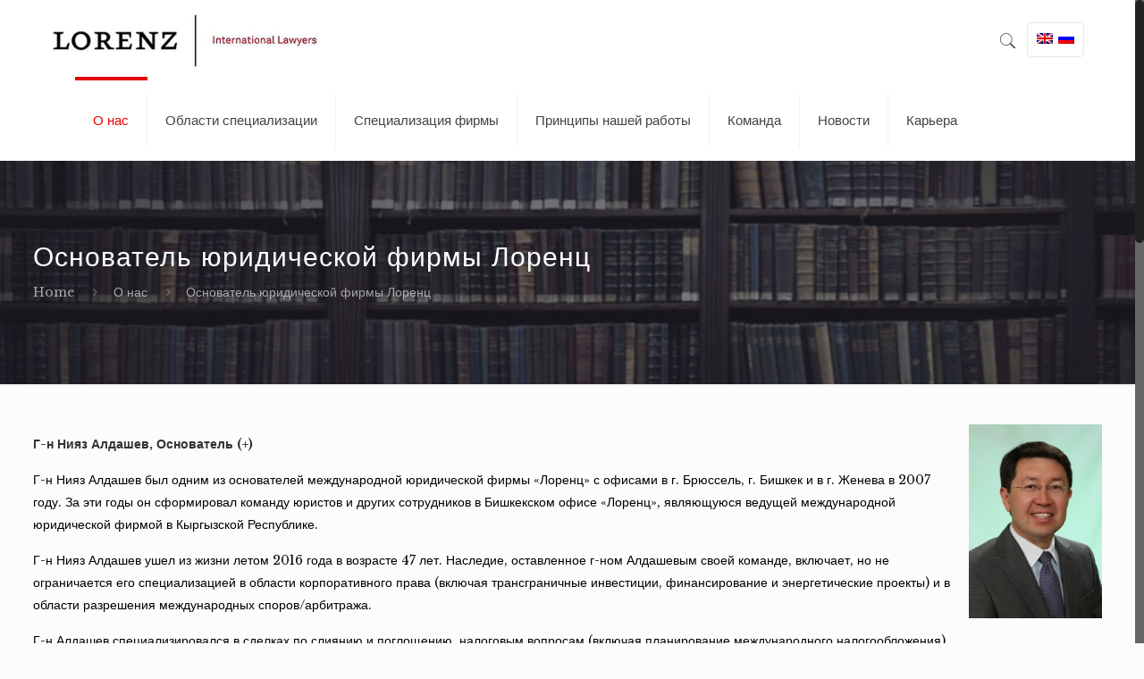

--- FILE ---
content_type: text/html; charset=UTF-8
request_url: https://www.lorenz-law.com/o-nas/osnovatel-yuridicheskoj-firmy-lorents/?lang=ru
body_size: 107643
content:
<!DOCTYPE html>
<html class="no-js" lang="ru-RU" itemscope itemtype="https://schema.org/WebPage">

<!-- head -->
<head>

<!-- meta -->
<meta charset="UTF-8" />
<meta name="viewport" content="width=device-width, initial-scale=1, maximum-scale=1" />
<meta name="description" content="Lorenz Bishkek" />

<link rel="shortcut icon" href="http://www.lorenz-law.com/wp-content/uploads/favicon-1.ico" />	
	

<!-- wp_head() -->
<title>Основатель юридической фирмы Лоренц &#8211; Lorenz</title>
<!-- script | dynamic -->
<script id="mfn-dnmc-config-js">
//<![CDATA[
window.mfn = {mobile_init:1240,nicescroll:40,parallax:"translate3d",responsive:1,retina_js:0};
window.mfn_lightbox = {disable:false,disableMobile:false,title:false,};
window.mfn_sliders = {blog:0,clients:0,offer:0,portfolio:0,shop:0,slider:3000,testimonials:0};
//]]>
</script>
<link rel="alternate" hreflang="en" href="https://www.lorenz-law.com/about-us/mr-aldashev/" />
<link rel="alternate" hreflang="ru" href="https://www.lorenz-law.com/o-nas/osnovatel-yuridicheskoj-firmy-lorents/?lang=ru" />
<link rel='dns-prefetch' href='//fonts.googleapis.com' />
<link rel='dns-prefetch' href='//s.w.org' />
<link rel="alternate" type="application/rss+xml" title="Lorenz &raquo; Feed" href="https://www.lorenz-law.com/feed/?lang=ru" />
<link rel="alternate" type="application/rss+xml" title="Lorenz &raquo; Comments Feed" href="https://www.lorenz-law.com/comments/feed/?lang=ru" />
		<script type="text/javascript">
			window._wpemojiSettings = {"baseUrl":"https:\/\/s.w.org\/images\/core\/emoji\/11\/72x72\/","ext":".png","svgUrl":"https:\/\/s.w.org\/images\/core\/emoji\/11\/svg\/","svgExt":".svg","source":{"concatemoji":"https:\/\/www.lorenz-law.com\/wp-includes\/js\/wp-emoji-release.min.js?ver=4.9.26"}};
			!function(e,a,t){var n,r,o,i=a.createElement("canvas"),p=i.getContext&&i.getContext("2d");function s(e,t){var a=String.fromCharCode;p.clearRect(0,0,i.width,i.height),p.fillText(a.apply(this,e),0,0);e=i.toDataURL();return p.clearRect(0,0,i.width,i.height),p.fillText(a.apply(this,t),0,0),e===i.toDataURL()}function c(e){var t=a.createElement("script");t.src=e,t.defer=t.type="text/javascript",a.getElementsByTagName("head")[0].appendChild(t)}for(o=Array("flag","emoji"),t.supports={everything:!0,everythingExceptFlag:!0},r=0;r<o.length;r++)t.supports[o[r]]=function(e){if(!p||!p.fillText)return!1;switch(p.textBaseline="top",p.font="600 32px Arial",e){case"flag":return s([55356,56826,55356,56819],[55356,56826,8203,55356,56819])?!1:!s([55356,57332,56128,56423,56128,56418,56128,56421,56128,56430,56128,56423,56128,56447],[55356,57332,8203,56128,56423,8203,56128,56418,8203,56128,56421,8203,56128,56430,8203,56128,56423,8203,56128,56447]);case"emoji":return!s([55358,56760,9792,65039],[55358,56760,8203,9792,65039])}return!1}(o[r]),t.supports.everything=t.supports.everything&&t.supports[o[r]],"flag"!==o[r]&&(t.supports.everythingExceptFlag=t.supports.everythingExceptFlag&&t.supports[o[r]]);t.supports.everythingExceptFlag=t.supports.everythingExceptFlag&&!t.supports.flag,t.DOMReady=!1,t.readyCallback=function(){t.DOMReady=!0},t.supports.everything||(n=function(){t.readyCallback()},a.addEventListener?(a.addEventListener("DOMContentLoaded",n,!1),e.addEventListener("load",n,!1)):(e.attachEvent("onload",n),a.attachEvent("onreadystatechange",function(){"complete"===a.readyState&&t.readyCallback()})),(n=t.source||{}).concatemoji?c(n.concatemoji):n.wpemoji&&n.twemoji&&(c(n.twemoji),c(n.wpemoji)))}(window,document,window._wpemojiSettings);
		</script>
		<style type="text/css">
img.wp-smiley,
img.emoji {
	display: inline !important;
	border: none !important;
	box-shadow: none !important;
	height: 1em !important;
	width: 1em !important;
	margin: 0 .07em !important;
	vertical-align: -0.1em !important;
	background: none !important;
	padding: 0 !important;
}
</style>
<link rel='stylesheet' id='contact-form-7-css'  href='https://www.lorenz-law.com/wp-content/plugins/contact-form-7/includes/css/styles.css?ver=5.0.3' type='text/css' media='all' />
<link rel='stylesheet' id='rs-plugin-settings-css'  href='https://www.lorenz-law.com/wp-content/plugins/revslider/public/assets/css/settings.css?ver=5.4.3.1' type='text/css' media='all' />
<style id='rs-plugin-settings-inline-css' type='text/css'>
#rs-demo-id {}
</style>
<link rel='stylesheet' id='wpml-legacy-horizontal-list-0-css'  href='http://www.lorenz-law.com/wp-content/plugins/sitepress-multilingual-cms/templates/language-switchers/legacy-list-horizontal/style.css?ver=1' type='text/css' media='all' />
<style id='wpml-legacy-horizontal-list-0-inline-css' type='text/css'>
.wpml-ls-statics-footer a {color:#444444;background-color:#ffffff;}.wpml-ls-statics-footer a:hover,.wpml-ls-statics-footer a:focus {color:#000000;background-color:#eeeeee;}.wpml-ls-statics-footer .wpml-ls-current-language>a {color:#444444;background-color:#ffffff;}.wpml-ls-statics-footer .wpml-ls-current-language:hover>a, .wpml-ls-statics-footer .wpml-ls-current-language>a:focus {color:#000000;background-color:#eeeeee;}
.wpml-ls-display{display:inline!important;}
</style>
<link rel='stylesheet' id='style-css'  href='https://www.lorenz-law.com/wp-content/themes/betheme/style.css?ver=17.8.7' type='text/css' media='all' />
<link rel='stylesheet' id='mfn-base-css'  href='https://www.lorenz-law.com/wp-content/themes/betheme/css/base.css?ver=17.8.7' type='text/css' media='all' />
<link rel='stylesheet' id='mfn-layout-css'  href='https://www.lorenz-law.com/wp-content/themes/betheme/css/layout.css?ver=17.8.7' type='text/css' media='all' />
<link rel='stylesheet' id='mfn-shortcodes-css'  href='https://www.lorenz-law.com/wp-content/themes/betheme/css/shortcodes.css?ver=17.8.7' type='text/css' media='all' />
<link rel='stylesheet' id='mfn-animations-css'  href='https://www.lorenz-law.com/wp-content/themes/betheme/assets/animations/animations.min.css?ver=17.8.7' type='text/css' media='all' />
<link rel='stylesheet' id='mfn-jquery-ui-css'  href='https://www.lorenz-law.com/wp-content/themes/betheme/assets/ui/jquery.ui.all.css?ver=17.8.7' type='text/css' media='all' />
<link rel='stylesheet' id='mfn-jplayer-css'  href='https://www.lorenz-law.com/wp-content/themes/betheme/assets/jplayer/css/jplayer.blue.monday.css?ver=17.8.7' type='text/css' media='all' />
<link rel='stylesheet' id='mfn-responsive-css'  href='https://www.lorenz-law.com/wp-content/themes/betheme/css/responsive.css?ver=17.8.7' type='text/css' media='all' />
<link rel='stylesheet' id='Libre+Baskerville-css'  href='https://fonts.googleapis.com/css?family=Libre+Baskerville%3A1%2C300%2C400%2C400italic%2C500%2C700%2C700italic&#038;ver=4.9.26' type='text/css' media='all' />
<script type='text/javascript' src='https://www.lorenz-law.com/wp-includes/js/jquery/jquery.js?ver=1.12.4'></script>
<script type='text/javascript' src='https://www.lorenz-law.com/wp-includes/js/jquery/jquery-migrate.min.js?ver=1.4.1'></script>
<script type='text/javascript' src='https://www.lorenz-law.com/wp-content/plugins/revslider/public/assets/js/jquery.themepunch.tools.min.js?ver=5.4.3.1'></script>
<script type='text/javascript' src='https://www.lorenz-law.com/wp-content/plugins/revslider/public/assets/js/jquery.themepunch.revolution.min.js?ver=5.4.3.1'></script>
<link rel='https://api.w.org/' href='https://www.lorenz-law.com/wp-json/?lang=ru/' />
<link rel="EditURI" type="application/rsd+xml" title="RSD" href="https://www.lorenz-law.com/xmlrpc.php?rsd" />
<link rel="wlwmanifest" type="application/wlwmanifest+xml" href="https://www.lorenz-law.com/wp-includes/wlwmanifest.xml" /> 
<meta name="generator" content="WordPress 4.9.26" />
<link rel="canonical" href="https://www.lorenz-law.com/o-nas/osnovatel-yuridicheskoj-firmy-lorents/?lang=ru" />
<link rel='shortlink' href='https://www.lorenz-law.com/?p=6204&#038;lang=ru' />
<link rel="alternate" type="application/json+oembed" href="https://www.lorenz-law.com/wp-json/?lang=ru%2Foembed%2F1.0%2Fembed&#038;url=https%3A%2F%2Fwww.lorenz-law.com%2Fo-nas%2Fosnovatel-yuridicheskoj-firmy-lorents%2F%3Flang%3Dru" />
<link rel="alternate" type="text/xml+oembed" href="https://www.lorenz-law.com/wp-json/?lang=ru%2Foembed%2F1.0%2Fembed&#038;url=https%3A%2F%2Fwww.lorenz-law.com%2Fo-nas%2Fosnovatel-yuridicheskoj-firmy-lorents%2F%3Flang%3Dru&#038;format=xml" />
<script type="text/javascript">
	window._se_plugin_version = '8.1.9';
</script>
<meta name="generator" content="WPML ver:3.7.1 stt:1,46;" />
<!-- style | background -->
<style id="mfn-dnmc-bg-css">
body:not(.template-slider) #Header_wrapper{background-image:url(http://www.lorenz-law.com/wp-content/uploads/slide-lawyer-bg.jpg);background-repeat:no-repeat;background-position:center top}
#Subheader{background-image:url(http://www.lorenz-law.com/wp-content/uploads/slide-lawyer-bg.jpg);background-repeat:no-repeat;background-position:center top}
</style>
<!-- style | dynamic -->
<style id="mfn-dnmc-style-css">
@media only screen and (min-width: 1240px) {body:not(.header-simple) #Top_bar #menu{display:block!important}.tr-menu #Top_bar #menu{background:none!important}#Top_bar .menu > li > ul.mfn-megamenu{width:984px}#Top_bar .menu > li > ul.mfn-megamenu > li{float:left}#Top_bar .menu > li > ul.mfn-megamenu > li.mfn-megamenu-cols-1{width:100%}#Top_bar .menu > li > ul.mfn-megamenu > li.mfn-megamenu-cols-2{width:50%}#Top_bar .menu > li > ul.mfn-megamenu > li.mfn-megamenu-cols-3{width:33.33%}#Top_bar .menu > li > ul.mfn-megamenu > li.mfn-megamenu-cols-4{width:25%}#Top_bar .menu > li > ul.mfn-megamenu > li.mfn-megamenu-cols-5{width:20%}#Top_bar .menu > li > ul.mfn-megamenu > li.mfn-megamenu-cols-6{width:16.66%}#Top_bar .menu > li > ul.mfn-megamenu > li > ul{display:block!important;position:inherit;left:auto;top:auto;border-width:0 1px 0 0}#Top_bar .menu > li > ul.mfn-megamenu > li:last-child > ul{border:0}#Top_bar .menu > li > ul.mfn-megamenu > li > ul li{width:auto}#Top_bar .menu > li > ul.mfn-megamenu a.mfn-megamenu-title{text-transform:uppercase;font-weight:400;background:none}#Top_bar .menu > li > ul.mfn-megamenu a .menu-arrow{display:none}.menuo-right #Top_bar .menu > li > ul.mfn-megamenu{left:auto;right:0}.menuo-right #Top_bar .menu > li > ul.mfn-megamenu-bg{box-sizing:border-box}#Top_bar .menu > li > ul.mfn-megamenu-bg{padding:20px 166px 20px 20px;background-repeat:no-repeat;background-position:right bottom}.rtl #Top_bar .menu > li > ul.mfn-megamenu-bg{padding-left:166px;padding-right:20px;background-position:left bottom}#Top_bar .menu > li > ul.mfn-megamenu-bg > li{background:none}#Top_bar .menu > li > ul.mfn-megamenu-bg > li a{border:none}#Top_bar .menu > li > ul.mfn-megamenu-bg > li > ul{background:none!important;-webkit-box-shadow:0 0 0 0;-moz-box-shadow:0 0 0 0;box-shadow:0 0 0 0}.mm-vertical #Top_bar .container{position:relative;}.mm-vertical #Top_bar .top_bar_left{position:static;}.mm-vertical #Top_bar .menu > li ul{box-shadow:0 0 0 0 transparent!important;background-image:none;}.mm-vertical #Top_bar .menu > li > ul.mfn-megamenu{width:98%!important;margin:0 1%;padding:20px 0;}.mm-vertical.header-plain #Top_bar .menu > li > ul.mfn-megamenu{width:100%!important;margin:0;}.mm-vertical #Top_bar .menu > li > ul.mfn-megamenu > li{display:table-cell;float:none!important;width:10%;padding:0 15px;border-right:1px solid rgba(0, 0, 0, 0.05);}.mm-vertical #Top_bar .menu > li > ul.mfn-megamenu > li:last-child{border-right-width:0}.mm-vertical #Top_bar .menu > li > ul.mfn-megamenu > li.hide-border{border-right-width:0}.mm-vertical #Top_bar .menu > li > ul.mfn-megamenu > li a{border-bottom-width:0;padding:9px 15px;line-height:120%;}.mm-vertical #Top_bar .menu > li > ul.mfn-megamenu a.mfn-megamenu-title{font-weight:700;}.rtl .mm-vertical #Top_bar .menu > li > ul.mfn-megamenu > li:first-child{border-right-width:0}.rtl .mm-vertical #Top_bar .menu > li > ul.mfn-megamenu > li:last-child{border-right-width:1px}#Header_creative #Top_bar .menu > li > ul.mfn-megamenu{width:980px!important;margin:0;}.header-plain:not(.menuo-right) #Header .top_bar_left{width:auto!important}.header-stack.header-center #Top_bar #menu{display:inline-block!important}.header-simple #Top_bar #menu{display:none;height:auto;width:300px;bottom:auto;top:100%;right:1px;position:absolute;margin:0}.header-simple #Header a.responsive-menu-toggle{display:block;right:10px}.header-simple #Top_bar #menu > ul{width:100%;float:left}.header-simple #Top_bar #menu ul li{width:100%;padding-bottom:0;border-right:0;position:relative}.header-simple #Top_bar #menu ul li a{padding:0 20px;margin:0;display:block;height:auto;line-height:normal;border:none}.header-simple #Top_bar #menu ul li a:after{display:none}.header-simple #Top_bar #menu ul li a span{border:none;line-height:44px;display:inline;padding:0}.header-simple #Top_bar #menu ul li.submenu .menu-toggle{display:block;position:absolute;right:0;top:0;width:44px;height:44px;line-height:44px;font-size:30px;font-weight:300;text-align:center;cursor:pointer;color:#444;opacity:0.33;}.header-simple #Top_bar #menu ul li.submenu .menu-toggle:after{content:"+"}.header-simple #Top_bar #menu ul li.hover > .menu-toggle:after{content:"-"}.header-simple #Top_bar #menu ul li.hover a{border-bottom:0}.header-simple #Top_bar #menu ul.mfn-megamenu li .menu-toggle{display:none}.header-simple #Top_bar #menu ul li ul{position:relative!important;left:0!important;top:0;padding:0;margin:0!important;width:auto!important;background-image:none}.header-simple #Top_bar #menu ul li ul li{width:100%!important;display:block;padding:0;}.header-simple #Top_bar #menu ul li ul li a{padding:0 20px 0 30px}.header-simple #Top_bar #menu ul li ul li a .menu-arrow{display:none}.header-simple #Top_bar #menu ul li ul li a span{padding:0}.header-simple #Top_bar #menu ul li ul li a span:after{display:none!important}.header-simple #Top_bar .menu > li > ul.mfn-megamenu a.mfn-megamenu-title{text-transform:uppercase;font-weight:400}.header-simple #Top_bar .menu > li > ul.mfn-megamenu > li > ul{display:block!important;position:inherit;left:auto;top:auto}.header-simple #Top_bar #menu ul li ul li ul{border-left:0!important;padding:0;top:0}.header-simple #Top_bar #menu ul li ul li ul li a{padding:0 20px 0 40px}.rtl.header-simple #Top_bar #menu{left:1px;right:auto}.rtl.header-simple #Top_bar a.responsive-menu-toggle{left:10px;right:auto}.rtl.header-simple #Top_bar #menu ul li.submenu .menu-toggle{left:0;right:auto}.rtl.header-simple #Top_bar #menu ul li ul{left:auto!important;right:0!important}.rtl.header-simple #Top_bar #menu ul li ul li a{padding:0 30px 0 20px}.rtl.header-simple #Top_bar #menu ul li ul li ul li a{padding:0 40px 0 20px}.menu-highlight #Top_bar .menu > li{margin:0 2px}.menu-highlight:not(.header-creative) #Top_bar .menu > li > a{margin:20px 0;padding:0;-webkit-border-radius:5px;border-radius:5px}.menu-highlight #Top_bar .menu > li > a:after{display:none}.menu-highlight #Top_bar .menu > li > a span:not(.description){line-height:50px}.menu-highlight #Top_bar .menu > li > a span.description{display:none}.menu-highlight.header-stack #Top_bar .menu > li > a{margin:10px 0!important}.menu-highlight.header-stack #Top_bar .menu > li > a span:not(.description){line-height:40px}.menu-highlight.header-transparent #Top_bar .menu > li > a{margin:5px 0}.menu-highlight.header-simple #Top_bar #menu ul li,.menu-highlight.header-creative #Top_bar #menu ul li{margin:0}.menu-highlight.header-simple #Top_bar #menu ul li > a,.menu-highlight.header-creative #Top_bar #menu ul li > a{-webkit-border-radius:0;border-radius:0}.menu-highlight:not(.header-fixed):not(.header-simple) #Top_bar.is-sticky .menu > li > a{margin:10px 0!important;padding:5px 0!important}.menu-highlight:not(.header-fixed):not(.header-simple) #Top_bar.is-sticky .menu > li > a span{line-height:30px!important}.header-modern.menu-highlight.menuo-right .menu_wrapper{margin-right:20px}.menu-line-below #Top_bar .menu > li > a:after{top:auto;bottom:-4px}.menu-line-below #Top_bar.is-sticky .menu > li > a:after{top:auto;bottom:-4px}.menu-line-below-80 #Top_bar:not(.is-sticky) .menu > li > a:after{height:4px;left:10%;top:50%;margin-top:20px;width:80%}.menu-line-below-80-1 #Top_bar:not(.is-sticky) .menu > li > a:after{height:1px;left:10%;top:50%;margin-top:20px;width:80%}.menu-link-color #Top_bar .menu > li > a:after{display:none!important}.menu-arrow-top #Top_bar .menu > li > a:after{background:none repeat scroll 0 0 rgba(0,0,0,0)!important;border-color:#ccc transparent transparent;border-style:solid;border-width:7px 7px 0;display:block;height:0;left:50%;margin-left:-7px;top:0!important;width:0}.menu-arrow-top.header-transparent #Top_bar .menu > li > a:after,.menu-arrow-top.header-plain #Top_bar .menu > li > a:after{display:none}.menu-arrow-top #Top_bar.is-sticky .menu > li > a:after{top:0!important}.menu-arrow-bottom #Top_bar .menu > li > a:after{background:none!important;border-color:transparent transparent #ccc;border-style:solid;border-width:0 7px 7px;display:block;height:0;left:50%;margin-left:-7px;top:auto;bottom:0;width:0}.menu-arrow-bottom.header-transparent #Top_bar .menu > li > a:after,.menu-arrow-bottom.header-plain #Top_bar .menu > li > a:after{display:none}.menu-arrow-bottom #Top_bar.is-sticky .menu > li > a:after{top:auto;bottom:0}.menuo-no-borders #Top_bar .menu > li > a span:not(.description){border-right-width:0}.menuo-no-borders #Header_creative #Top_bar .menu > li > a span{border-bottom-width:0}.menuo-right #Top_bar .menu_wrapper{float:right}.menuo-right.header-stack:not(.header-center) #Top_bar .menu_wrapper{margin-right:150px}body.header-creative{padding-left:50px}body.header-creative.header-open{padding-left:250px}body.error404,body.under-construction,body.template-blank{padding-left:0!important}.header-creative.footer-fixed #Footer,.header-creative.footer-sliding #Footer,.header-creative.footer-stick #Footer.is-sticky{box-sizing:border-box;padding-left:50px;}.header-open.footer-fixed #Footer,.header-open.footer-sliding #Footer,.header-creative.footer-stick #Footer.is-sticky{padding-left:250px;}.header-rtl.header-creative.footer-fixed #Footer,.header-rtl.header-creative.footer-sliding #Footer,.header-rtl.header-creative.footer-stick #Footer.is-sticky{padding-left:0;padding-right:50px;}.header-rtl.header-open.footer-fixed #Footer,.header-rtl.header-open.footer-sliding #Footer,.header-rtl.header-creative.footer-stick #Footer.is-sticky{padding-right:250px;}#Header_creative{background:#fff;position:fixed;width:250px;height:100%;left:-200px;top:0;z-index:9002;-webkit-box-shadow:2px 0 4px 2px rgba(0,0,0,.15);box-shadow:2px 0 4px 2px rgba(0,0,0,.15)}#Header_creative .container{width:100%}#Header_creative .creative-wrapper{opacity:0;margin-right:50px}#Header_creative a.creative-menu-toggle{display:block;width:34px;height:34px;line-height:34px;font-size:22px;text-align:center;position:absolute;top:10px;right:8px;border-radius:3px}.admin-bar #Header_creative a.creative-menu-toggle{top:42px}#Header_creative #Top_bar{position:static;width:100%}#Header_creative #Top_bar .top_bar_left{width:100%!important;float:none}#Header_creative #Top_bar .top_bar_right{width:100%!important;float:none;height:auto;margin-bottom:35px;text-align:center;padding:0 20px;top:0;-webkit-box-sizing:border-box;-moz-box-sizing:border-box;box-sizing:border-box}#Header_creative #Top_bar .top_bar_right:before{display:none}#Header_creative #Top_bar .top_bar_right_wrapper{top:0}#Header_creative #Top_bar .logo{float:none;text-align:center;margin:15px 0}#Header_creative #Top_bar .menu_wrapper{float:none;margin:0 0 30px}#Header_creative #Top_bar .menu > li{width:100%;float:none;position:relative}#Header_creative #Top_bar .menu > li > a{padding:0;text-align:center}#Header_creative #Top_bar .menu > li > a:after{display:none}#Header_creative #Top_bar .menu > li > a span{border-right:0;border-bottom-width:1px;line-height:38px}#Header_creative #Top_bar .menu li ul{left:100%;right:auto;top:0;box-shadow:2px 2px 2px 0 rgba(0,0,0,0.03);-webkit-box-shadow:2px 2px 2px 0 rgba(0,0,0,0.03)}#Header_creative #Top_bar .menu > li > ul.mfn-megamenu{width:700px!important;}#Header_creative #Top_bar .menu > li > ul.mfn-megamenu > li > ul{left:0}#Header_creative #Top_bar .menu li ul li a{padding-top:9px;padding-bottom:8px}#Header_creative #Top_bar .menu li ul li ul{top:0!important}#Header_creative #Top_bar .menu > li > a span.description{display:block;font-size:13px;line-height:28px!important;clear:both}#Header_creative #Top_bar .search_wrapper{left:100%;top:auto;bottom:0}#Header_creative #Top_bar a#header_cart{display:inline-block;float:none;top:3px}#Header_creative #Top_bar a#search_button{display:inline-block;float:none;top:3px}#Header_creative #Top_bar .wpml-languages{display:inline-block;float:none;top:0}#Header_creative #Top_bar .wpml-languages.enabled:hover a.active{padding-bottom:9px}#Header_creative #Top_bar a.button.action_button{display:inline-block;float:none;top:16px;margin:0}#Header_creative #Top_bar .banner_wrapper{display:block;text-align:center}#Header_creative #Top_bar .banner_wrapper img{max-width:100%;height:auto;display:inline-block}#Header_creative #Action_bar{position:absolute;bottom:0;top:auto;clear:both;padding:0 20px;-webkit-box-sizing:border-box;-moz-box-sizing:border-box;box-sizing:border-box}#Header_creative #Action_bar .social{float:none;text-align:center;padding:5px 0 15px}#Header_creative #Action_bar .social li{margin-bottom:2px}#Header_creative .social li a{color:rgba(0,0,0,.5)}#Header_creative .social li a:hover{color:#000}#Header_creative .creative-social{position:absolute;bottom:10px;right:0;width:50px}#Header_creative .creative-social li{display:block;float:none;width:100%;text-align:center;margin-bottom:5px}.header-creative .fixed-nav.fixed-nav-prev{margin-left:50px}.header-creative.header-open .fixed-nav.fixed-nav-prev{margin-left:250px}.menuo-last #Header_creative #Top_bar .menu li.last ul{top:auto;bottom:0}.header-open #Header_creative{left:0}.header-open #Header_creative .creative-wrapper{opacity:1;margin:0!important;}.header-open #Header_creative .creative-menu-toggle,.header-open #Header_creative .creative-social{display:none}body.header-rtl.header-creative{padding-left:0;padding-right:50px}.header-rtl #Header_creative{left:auto;right:-200px}.header-rtl.nice-scroll #Header_creative{margin-right:10px}.header-rtl #Header_creative .creative-wrapper{margin-left:50px;margin-right:0}.header-rtl #Header_creative a.creative-menu-toggle{left:8px;right:auto}.header-rtl #Header_creative .creative-social{left:0;right:auto}.header-rtl #Footer #back_to_top.sticky{right:125px}.header-rtl #popup_contact{right:70px}.header-rtl #Header_creative #Top_bar .menu li ul{left:auto;right:100%}.header-rtl #Header_creative #Top_bar .search_wrapper{left:auto;right:100%;}.header-rtl .fixed-nav.fixed-nav-prev{margin-left:0!important}.header-rtl .fixed-nav.fixed-nav-next{margin-right:50px}body.header-rtl.header-creative.header-open{padding-left:0;padding-right:250px!important}.header-rtl.header-open #Header_creative{left:auto;right:0}.header-rtl.header-open #Footer #back_to_top.sticky{right:325px}.header-rtl.header-open #popup_contact{right:270px}.header-rtl.header-open .fixed-nav.fixed-nav-next{margin-right:250px}#Header_creative.active{left:-1px;}.header-rtl #Header_creative.active{left:auto;right:-1px;}#Header_creative.active .creative-wrapper{opacity:1;margin:0}.header-creative .vc_row[data-vc-full-width]{padding-left:50px}.header-creative.header-open .vc_row[data-vc-full-width]{padding-left:250px}.header-open .vc_parallax .vc_parallax-inner { left:auto; width: calc(100% - 250px); }.header-open.header-rtl .vc_parallax .vc_parallax-inner { left:0; right:auto; }#Header_creative.scroll{height:100%;overflow-y:auto}#Header_creative.scroll:not(.dropdown) .menu li ul{display:none!important}#Header_creative.scroll #Action_bar{position:static}#Header_creative.dropdown{outline:none}#Header_creative.dropdown #Top_bar .menu_wrapper{float:left}#Header_creative.dropdown #Top_bar #menu ul li{position:relative;float:left}#Header_creative.dropdown #Top_bar #menu ul li a:after{display:none}#Header_creative.dropdown #Top_bar #menu ul li a span{line-height:38px;padding:0}#Header_creative.dropdown #Top_bar #menu ul li.submenu .menu-toggle{display:block;position:absolute;right:0;top:0;width:38px;height:38px;line-height:38px;font-size:26px;font-weight:300;text-align:center;cursor:pointer;color:#444;opacity:0.33;}#Header_creative.dropdown #Top_bar #menu ul li.submenu .menu-toggle:after{content:"+"}#Header_creative.dropdown #Top_bar #menu ul li.hover > .menu-toggle:after{content:"-"}#Header_creative.dropdown #Top_bar #menu ul li.hover a{border-bottom:0}#Header_creative.dropdown #Top_bar #menu ul.mfn-megamenu li .menu-toggle{display:none}#Header_creative.dropdown #Top_bar #menu ul li ul{position:relative!important;left:0!important;top:0;padding:0;margin-left:0!important;width:auto!important;background-image:none}#Header_creative.dropdown #Top_bar #menu ul li ul li{width:100%!important}#Header_creative.dropdown #Top_bar #menu ul li ul li a{padding:0 10px;text-align:center}#Header_creative.dropdown #Top_bar #menu ul li ul li a .menu-arrow{display:none}#Header_creative.dropdown #Top_bar #menu ul li ul li a span{padding:0}#Header_creative.dropdown #Top_bar #menu ul li ul li a span:after{display:none!important}#Header_creative.dropdown #Top_bar .menu > li > ul.mfn-megamenu a.mfn-megamenu-title{text-transform:uppercase;font-weight:400}#Header_creative.dropdown #Top_bar .menu > li > ul.mfn-megamenu > li > ul{display:block!important;position:inherit;left:auto;top:auto}#Header_creative.dropdown #Top_bar #menu ul li ul li ul{border-left:0!important;padding:0;top:0}#Header_creative{transition: left .5s ease-in-out, right .5s ease-in-out;}#Header_creative .creative-wrapper{transition: opacity .5s ease-in-out, margin 0s ease-in-out .5s;}#Header_creative.active .creative-wrapper{transition: opacity .5s ease-in-out, margin 0s ease-in-out;}}@media only screen and (min-width: 1240px) {#Top_bar.is-sticky{position:fixed!important;width:100%;left:0;top:-60px;height:60px;z-index:701;background:#fff;opacity:.97;filter:alpha(opacity = 97);-webkit-box-shadow:0 2px 5px 0 rgba(0,0,0,0.1);-moz-box-shadow:0 2px 5px 0 rgba(0,0,0,0.1);box-shadow:0 2px 5px 0 rgba(0,0,0,0.1)}.layout-boxed.header-boxed #Top_bar.is-sticky{max-width:1240px;left:50%;-webkit-transform:translateX(-50%);transform:translateX(-50%)}.layout-boxed.header-boxed.nice-scroll #Top_bar.is-sticky{margin-left:-5px}#Top_bar.is-sticky .top_bar_left,#Top_bar.is-sticky .top_bar_right,#Top_bar.is-sticky .top_bar_right:before{background:none}#Top_bar.is-sticky .top_bar_right{top:-4px;height:auto;}#Top_bar.is-sticky .top_bar_right_wrapper{top:15px}.header-plain #Top_bar.is-sticky .top_bar_right_wrapper{top:0}#Top_bar.is-sticky .logo{width:auto;margin:0 30px 0 20px;padding:0}#Top_bar.is-sticky #logo{padding:5px 0!important;height:50px!important;line-height:50px!important}.logo-no-sticky-padding #Top_bar.is-sticky #logo{height:60px!important;line-height:60px!important}#Top_bar.is-sticky #logo img.logo-main{display:none}#Top_bar.is-sticky #logo img.logo-sticky{display:inline;max-height:35px;}#Top_bar.is-sticky .menu_wrapper{clear:none}#Top_bar.is-sticky .menu_wrapper .menu > li > a{padding:15px 0}#Top_bar.is-sticky .menu > li > a,#Top_bar.is-sticky .menu > li > a span{line-height:30px}#Top_bar.is-sticky .menu > li > a:after{top:auto;bottom:-4px}#Top_bar.is-sticky .menu > li > a span.description{display:none}#Top_bar.is-sticky .secondary_menu_wrapper,#Top_bar.is-sticky .banner_wrapper{display:none}.header-overlay #Top_bar.is-sticky{display:none}.sticky-dark #Top_bar.is-sticky{background:rgba(0,0,0,.8)}.sticky-dark #Top_bar.is-sticky #menu{background:rgba(0,0,0,.8)}.sticky-dark #Top_bar.is-sticky .menu > li > a{color:#fff}.sticky-dark #Top_bar.is-sticky .top_bar_right a{color:rgba(255,255,255,.5)}.sticky-dark #Top_bar.is-sticky .wpml-languages a.active,.sticky-dark #Top_bar.is-sticky .wpml-languages ul.wpml-lang-dropdown{background:rgba(0,0,0,0.3);border-color:rgba(0,0,0,0.1)}}@media only screen and (min-width: 768px) and (max-width: 1240px){.header_placeholder{height:0!important}}@media only screen and (max-width: 1239px){#Top_bar #menu{display:none;height:auto;width:300px;bottom:auto;top:100%;right:1px;position:absolute;margin:0}#Top_bar a.responsive-menu-toggle{display:block}#Top_bar #menu > ul{width:100%;float:left}#Top_bar #menu ul li{width:100%;padding-bottom:0;border-right:0;position:relative}#Top_bar #menu ul li a{padding:0 25px;margin:0;display:block;height:auto;line-height:normal;border:none}#Top_bar #menu ul li a:after{display:none}#Top_bar #menu ul li a span{border:none;line-height:44px;display:inline;padding:0}#Top_bar #menu ul li a span.description{margin:0 0 0 5px}#Top_bar #menu ul li.submenu .menu-toggle{display:block;position:absolute;right:15px;top:0;width:44px;height:44px;line-height:44px;font-size:30px;font-weight:300;text-align:center;cursor:pointer;color:#444;opacity:0.33;}#Top_bar #menu ul li.submenu .menu-toggle:after{content:"+"}#Top_bar #menu ul li.hover > .menu-toggle:after{content:"-"}#Top_bar #menu ul li.hover a{border-bottom:0}#Top_bar #menu ul li a span:after{display:none!important}#Top_bar #menu ul.mfn-megamenu li .menu-toggle{display:none}#Top_bar #menu ul li ul{position:relative!important;left:0!important;top:0;padding:0;margin-left:0!important;width:auto!important;background-image:none!important;box-shadow:0 0 0 0 transparent!important;-webkit-box-shadow:0 0 0 0 transparent!important}#Top_bar #menu ul li ul li{width:100%!important}#Top_bar #menu ul li ul li a{padding:0 20px 0 35px}#Top_bar #menu ul li ul li a .menu-arrow{display:none}#Top_bar #menu ul li ul li a span{padding:0}#Top_bar #menu ul li ul li a span:after{display:none!important}#Top_bar .menu > li > ul.mfn-megamenu a.mfn-megamenu-title{text-transform:uppercase;font-weight:400}#Top_bar .menu > li > ul.mfn-megamenu > li > ul{display:block!important;position:inherit;left:auto;top:auto}#Top_bar #menu ul li ul li ul{border-left:0!important;padding:0;top:0}#Top_bar #menu ul li ul li ul li a{padding:0 20px 0 45px}.rtl #Top_bar #menu{left:1px;right:auto}.rtl #Top_bar a.responsive-menu-toggle{left:20px;right:auto}.rtl #Top_bar #menu ul li.submenu .menu-toggle{left:15px;right:auto;border-left:none;border-right:1px solid #eee}.rtl #Top_bar #menu ul li ul{left:auto!important;right:0!important}.rtl #Top_bar #menu ul li ul li a{padding:0 30px 0 20px}.rtl #Top_bar #menu ul li ul li ul li a{padding:0 40px 0 20px}.header-stack .menu_wrapper a.responsive-menu-toggle{position:static!important;margin:11px 0!important}.header-stack .menu_wrapper #menu{left:0;right:auto}.rtl.header-stack #Top_bar #menu{left:auto;right:0}.admin-bar #Header_creative{top:32px}.header-creative.layout-boxed{padding-top:85px}.header-creative.layout-full-width #Wrapper{padding-top:60px}#Header_creative{position:fixed;width:100%;left:0!important;top:0;z-index:1001}#Header_creative .creative-wrapper{display:block!important;opacity:1!important}#Header_creative .creative-menu-toggle,#Header_creative .creative-social{display:none!important;opacity:1!important;filter:alpha(opacity=100)!important}#Header_creative #Top_bar{position:static;width:100%}#Header_creative #Top_bar #logo{height:50px;line-height:50px;padding:5px 0}#Header_creative #Top_bar #logo img.logo-sticky{max-height:40px!important}#Header_creative #logo img.logo-main{display:none}#Header_creative #logo img.logo-sticky{display:inline-block}.logo-no-sticky-padding #Header_creative #Top_bar #logo{height:60px;line-height:60px;padding:0}.logo-no-sticky-padding #Header_creative #Top_bar #logo img.logo-sticky{max-height:60px!important}#Header_creative #Top_bar #header_cart{top:21px}#Header_creative #Top_bar #search_button{top:20px}#Header_creative #Top_bar .wpml-languages{top:11px}#Header_creative #Top_bar .action_button{top:9px}#Header_creative #Top_bar .top_bar_right{height:60px;top:0}#Header_creative #Top_bar .top_bar_right:before{display:none}#Header_creative #Top_bar .top_bar_right_wrapper{top:0}#Header_creative #Action_bar{display:none}#Header_creative.scroll{overflow:visible!important}}#Header_wrapper, #Intro {background-color: #000119;}#Subheader {background-color: rgba(255, 255, 255, 0);}.header-classic #Action_bar, .header-fixed #Action_bar, .header-plain #Action_bar, .header-split #Action_bar, .header-stack #Action_bar {background-color: #292b33;}#Sliding-top {background-color: #545454;}#Sliding-top a.sliding-top-control {border-right-color: #545454;}#Sliding-top.st-center a.sliding-top-control,#Sliding-top.st-left a.sliding-top-control {border-top-color: #545454;}#Footer {background-color: #292b33;}body, ul.timeline_items, .icon_box a .desc, .icon_box a:hover .desc, .feature_list ul li a, .list_item a, .list_item a:hover,.widget_recent_entries ul li a, .flat_box a, .flat_box a:hover, .story_box .desc, .content_slider.carouselul li a .title,.content_slider.flat.description ul li .desc, .content_slider.flat.description ul li a .desc, .post-nav.minimal a i {color: #000000;}.post-nav.minimal a svg {fill: #000000;}.themecolor, .opening_hours .opening_hours_wrapper li span, .fancy_heading_icon .icon_top,.fancy_heading_arrows .icon-right-dir, .fancy_heading_arrows .icon-left-dir, .fancy_heading_line .title,.button-love a.mfn-love, .format-link .post-title .icon-link, .pager-single > span, .pager-single a:hover,.widget_meta ul, .widget_pages ul, .widget_rss ul, .widget_mfn_recent_comments ul li:after, .widget_archive ul, .widget_recent_comments ul li:after, .widget_nav_menu ul, .woocommerce ul.products li.product .price, .shop_slider .shop_slider_ul li .item_wrapper .price, .woocommerce-page ul.products li.product .price, .widget_price_filter .price_label .from, .widget_price_filter .price_label .to,.woocommerce ul.product_list_widget li .quantity .amount, .woocommerce .product div.entry-summary .price, .woocommerce .star-rating span,#Error_404 .error_pic i, .style-simple #Filters .filters_wrapper ul li a:hover, .style-simple #Filters .filters_wrapper ul li.current-cat a,.style-simple .quick_fact .title {color: #dd3333;}.themebg,#comments .commentlist > li .reply a.comment-reply-link,div.jp-interface,#Filters .filters_wrapper ul li a:hover,#Filters .filters_wrapper ul li.current-cat a,.fixed-nav .arrow,.offer_thumb .slider_pagination a:before,.offer_thumb .slider_pagination a.selected:after,.pager .pages a:hover,.pager .pages a.active,.pager .pages span.page-numbers.current,.pager-single span:after,.portfolio_group.exposure .portfolio-item .desc-inner .line,.Recent_posts ul li .desc:after,.Recent_posts ul li .photo .c,.slider_pagination a.selected,.slider_pagination .slick-active a,.slider_pagination a.selected:after,.slider_pagination .slick-active a:after,.testimonials_slider .slider_images,.testimonials_slider .slider_images a:after,.testimonials_slider .slider_images:before,#Top_bar a#header_cart span,.widget_categories ul,.widget_mfn_menu ul li a:hover,.widget_mfn_menu ul li.current-menu-item:not(.current-menu-ancestor) > a,.widget_mfn_menu ul li.current_page_item:not(.current_page_ancestor) > a,.widget_product_categories ul,.widget_recent_entries ul li:after,.woocommerce-account table.my_account_orders .order-number a,.woocommerce-MyAccount-navigation ul li.is-active a, .style-simple .accordion .question:after,.style-simple .faq .question:after,.style-simple .icon_box .desc_wrapper .title:before,.style-simple #Filters .filters_wrapper ul li a:after,.style-simple .article_box .desc_wrapper p:after,.style-simple .sliding_box .desc_wrapper:after,.style-simple .trailer_box:hover .desc,.tp-bullets.simplebullets.round .bullet.selected,.tp-bullets.simplebullets.round .bullet.selected:after,.tparrows.default,.tp-bullets.tp-thumbs .bullet.selected:after{background-color: #dd3333;}.Latest_news ul li .photo, .style-simple .opening_hours .opening_hours_wrapper li label,.style-simple .timeline_items li:hover h3, .style-simple .timeline_items li:nth-child(even):hover h3, .style-simple .timeline_items li:hover .desc, .style-simple .timeline_items li:nth-child(even):hover,.style-simple .offer_thumb .slider_pagination a.selected {border-color: #dd3333;}a {color: #dd3333;}a:hover {color: #dd3333;}*::-moz-selection {background-color: #dd3333;}*::selection {background-color: #dd3333;}.blockquote p.author span, .counter .desc_wrapper .title, .article_box .desc_wrapper p, .team .desc_wrapper p.subtitle, .pricing-box .plan-header p.subtitle, .pricing-box .plan-header .price sup.period, .chart_box p, .fancy_heading .inside,.fancy_heading_line .slogan, .post-meta, .post-meta a, .post-footer, .post-footer a span.label, .pager .pages a, .button-love a .label,.pager-single a, #comments .commentlist > li .comment-author .says, .fixed-nav .desc .date, .filters_buttons li.label, .Recent_posts ul li a .desc .date,.widget_recent_entries ul li .post-date, .tp_recent_tweets .twitter_time, .widget_price_filter .price_label, .shop-filters .woocommerce-result-count,.woocommerce ul.product_list_widget li .quantity, .widget_shopping_cart ul.product_list_widget li dl, .product_meta .posted_in,.woocommerce .shop_table .product-name .variation > dd, .shipping-calculator-button:after,.shop_slider .shop_slider_ul li .item_wrapper .price del,.testimonials_slider .testimonials_slider_ul li .author span, .testimonials_slider .testimonials_slider_ul li .author span a, .Latest_news ul li .desc_footer {color: #000000;}h1, h1 a, h1 a:hover, .text-logo #logo { color: #161922; }h2, h2 a, h2 a:hover { color: #161922; }h3, h3 a, h3 a:hover { color: #161922; }h4, h4 a, h4 a:hover, .style-simple .sliding_box .desc_wrapper h4 { color: #161922; }h5, h5 a, h5 a:hover { color: #161922; }h6, h6 a, h6 a:hover, a.content_link .title { color: #161922; }.dropcap, .highlight:not(.highlight_image) {background-color: #dd3333;}a.button, a.tp-button {background-color: #f7f7f7;color: #747474;}.button-stroke a.button, .button-stroke a.button.action_button, .button-stroke a.button .button_icon i, .button-stroke a.tp-button {border-color: #f7f7f7;color: #747474;}.button-stroke a:hover.button, .button-stroke a:hover.tp-button {background-color: #f7f7f7 !important;color: #fff;}a.button_theme, a.tp-button.button_theme,button, input[type="submit"], input[type="reset"], input[type="button"] {background-color: #dd3333;color: #fff;}.button-stroke a.button.button_theme:not(.action_button),.button-stroke a.button.button_theme .button_icon i, .button-stroke a.tp-button.button_theme,.button-stroke button, .button-stroke input[type="submit"], .button-stroke input[type="reset"], .button-stroke input[type="button"] {border-color: #dd3333;color: #dd3333 !important;}.button-stroke a.button.button_theme:hover, .button-stroke a.tp-button.button_theme:hover,.button-stroke button:hover, .button-stroke input[type="submit"]:hover, .button-stroke input[type="reset"]:hover, .button-stroke input[type="button"]:hover {background-color: #dd3333 !important;color: #fff !important;}a.mfn-link { color: #656B6F; }a.mfn-link-2 span, a:hover.mfn-link-2 span:before, a.hover.mfn-link-2 span:before, a.mfn-link-5 span, a.mfn-link-8:after, a.mfn-link-8:before { background: #dd3333; }a:hover.mfn-link { color: #dd3333;}a.mfn-link-2 span:before, a:hover.mfn-link-4:before, a:hover.mfn-link-4:after, a.hover.mfn-link-4:before, a.hover.mfn-link-4:after, a.mfn-link-5:before, a.mfn-link-7:after, a.mfn-link-7:before { background: #dd3333; }a.mfn-link-6:before {border-bottom-color: #dd3333;}.woocommerce #respond input#submit,.woocommerce a.button,.woocommerce button.button,.woocommerce input.button,.woocommerce #respond input#submit:hover,.woocommerce a.button:hover,.woocommerce button.button:hover,.woocommerce input.button:hover{background-color: #dd3333;color: #fff;}.woocommerce #respond input#submit.alt,.woocommerce a.button.alt,.woocommerce button.button.alt,.woocommerce input.button.alt,.woocommerce #respond input#submit.alt:hover,.woocommerce a.button.alt:hover,.woocommerce button.button.alt:hover,.woocommerce input.button.alt:hover{background-color: #dd3333;color: #fff;}.woocommerce #respond input#submit.disabled,.woocommerce #respond input#submit:disabled,.woocommerce #respond input#submit[disabled]:disabled,.woocommerce a.button.disabled,.woocommerce a.button:disabled,.woocommerce a.button[disabled]:disabled,.woocommerce button.button.disabled,.woocommerce button.button:disabled,.woocommerce button.button[disabled]:disabled,.woocommerce input.button.disabled,.woocommerce input.button:disabled,.woocommerce input.button[disabled]:disabled{background-color: #dd3333;color: #fff;}.woocommerce #respond input#submit.disabled:hover,.woocommerce #respond input#submit:disabled:hover,.woocommerce #respond input#submit[disabled]:disabled:hover,.woocommerce a.button.disabled:hover,.woocommerce a.button:disabled:hover,.woocommerce a.button[disabled]:disabled:hover,.woocommerce button.button.disabled:hover,.woocommerce button.button:disabled:hover,.woocommerce button.button[disabled]:disabled:hover,.woocommerce input.button.disabled:hover,.woocommerce input.button:disabled:hover,.woocommerce input.button[disabled]:disabled:hover{background-color: #dd3333;color: #fff;}.button-stroke.woocommerce-page #respond input#submit,.button-stroke.woocommerce-page a.button:not(.action_button),.button-stroke.woocommerce-page button.button,.button-stroke.woocommerce-page input.button{border: 2px solid #dd3333 !important;color: #dd3333 !important;}.button-stroke.woocommerce-page #respond input#submit:hover,.button-stroke.woocommerce-page a.button:not(.action_button):hover,.button-stroke.woocommerce-page button.button:hover,.button-stroke.woocommerce-page input.button:hover{background-color: #dd3333 !important;color: #fff !important;}.column_column ul, .column_column ol, .the_content_wrapper ul, .the_content_wrapper ol {color: #000000;}.hr_color, .hr_color hr, .hr_dots span {color: #825339;background: #825339;}.hr_zigzag i {color: #825339;} .highlight-left:after,.highlight-right:after {background: #dd3333;}@media only screen and (max-width: 767px) {.highlight-left .wrap:first-child,.highlight-right .wrap:last-child {background: #dd3333;}}#Header .top_bar_left, .header-classic #Top_bar, .header-plain #Top_bar, .header-stack #Top_bar, .header-split #Top_bar,.header-fixed #Top_bar, .header-below #Top_bar, #Header_creative, #Top_bar #menu, .sticky-tb-color #Top_bar.is-sticky {background-color: #ffffff;}#Top_bar .wpml-languages a.active, #Top_bar .wpml-languages ul.wpml-lang-dropdown {background-color: #ffffff;}#Top_bar .top_bar_right:before {background-color: #e3e3e3;}#Header .top_bar_right {background-color: #f5f5f5;}#Top_bar .top_bar_right a:not(.action_button) { color: #333333;}#Top_bar .menu > li > a,#Top_bar #menu ul li.submenu .menu-toggle { color: #444444;}#Top_bar .menu > li.current-menu-item > a,#Top_bar .menu > li.current_page_item > a,#Top_bar .menu > li.current-menu-parent > a,#Top_bar .menu > li.current-page-parent > a,#Top_bar .menu > li.current-menu-ancestor > a,#Top_bar .menu > li.current-page-ancestor > a,#Top_bar .menu > li.current_page_ancestor > a,#Top_bar .menu > li.hover > a { color: #e70303; }#Top_bar .menu > li a:after { background: #e70303; }.menuo-arrows #Top_bar .menu > li.submenu > a > span:not(.description)::after { border-top-color: #444444;}#Top_bar .menu > li.current-menu-item.submenu > a > span:not(.description)::after,#Top_bar .menu > li.current_page_item.submenu > a > span:not(.description)::after,#Top_bar .menu > li.current-menu-parent.submenu > a > span:not(.description)::after,#Top_bar .menu > li.current-page-parent.submenu > a > span:not(.description)::after,#Top_bar .menu > li.current-menu-ancestor.submenu > a > span:not(.description)::after,#Top_bar .menu > li.current-page-ancestor.submenu > a > span:not(.description)::after,#Top_bar .menu > li.current_page_ancestor.submenu > a > span:not(.description)::after,#Top_bar .menu > li.hover.submenu > a > span:not(.description)::after { border-top-color: #e70303; }.menu-highlight #Top_bar #menu > ul > li.current-menu-item > a,.menu-highlight #Top_bar #menu > ul > li.current_page_item > a,.menu-highlight #Top_bar #menu > ul > li.current-menu-parent > a,.menu-highlight #Top_bar #menu > ul > li.current-page-parent > a,.menu-highlight #Top_bar #menu > ul > li.current-menu-ancestor > a,.menu-highlight #Top_bar #menu > ul > li.current-page-ancestor > a,.menu-highlight #Top_bar #menu > ul > li.current_page_ancestor > a,.menu-highlight #Top_bar #menu > ul > li.hover > a { background: #825339; }.menu-arrow-bottom #Top_bar .menu > li > a:after { border-bottom-color: #e70303;}.menu-arrow-top #Top_bar .menu > li > a:after {border-top-color: #e70303;}.header-plain #Top_bar .menu > li.current-menu-item > a,.header-plain #Top_bar .menu > li.current_page_item > a,.header-plain #Top_bar .menu > li.current-menu-parent > a,.header-plain #Top_bar .menu > li.current-page-parent > a,.header-plain #Top_bar .menu > li.current-menu-ancestor > a,.header-plain #Top_bar .menu > li.current-page-ancestor > a,.header-plain #Top_bar .menu > li.current_page_ancestor > a,.header-plain #Top_bar .menu > li.hover > a,.header-plain #Top_bar a:hover#header_cart,.header-plain #Top_bar a:hover#search_button,.header-plain #Top_bar .wpml-languages:hover,.header-plain #Top_bar .wpml-languages ul.wpml-lang-dropdown {background: #825339; color: #e70303;}.header-plain #Top_bar,.header-plain #Top_bar .menu > li > a span:not(.description),.header-plain #Top_bar a#header_cart,.header-plain #Top_bar a#search_button,.header-plain #Top_bar .wpml-languages,.header-plain #Top_bar a.button.action_button {border-color: #F2F2F2;}#Top_bar .menu > li ul {background-color: #F2F2F2;}#Top_bar .menu > li ul li a {color: #000000;}#Top_bar .menu > li ul li a:hover,#Top_bar .menu > li ul li.hover > a {color: #e70303;}#Top_bar .search_wrapper { background: #e70303; }.overlay-menu-toggle {color: #000000 !important; background: transparent; }#Overlay {background: rgba(130, 83, 57, 0.95);}#overlay-menu ul li a, .header-overlay .overlay-menu-toggle.focus {color: #FFFFFF;}#overlay-menu ul li.current-menu-item > a,#overlay-menu ul li.current_page_item > a,#overlay-menu ul li.current-menu-parent > a,#overlay-menu ul li.current-page-parent > a,#overlay-menu ul li.current-menu-ancestor > a,#overlay-menu ul li.current-page-ancestor > a,#overlay-menu ul li.current_page_ancestor > a { color: #B1DCFB; }#Top_bar .responsive-menu-toggle,#Header_creative .creative-menu-toggle,#Header_creative .responsive-menu-toggle {color: #000000; background: transparent;}#Side_slide{background-color: #191919;border-color: #191919; }#Side_slide,#Side_slide .search-wrapper input.field,#Side_slide a:not(.button),#Side_slide #menu ul li.submenu .menu-toggle{color: #A6A6A6;}#Side_slide a:not(.button):hover,#Side_slide a.active,#Side_slide #menu ul li.hover > .menu-toggle{color: #FFFFFF;}#Side_slide #menu ul li.current-menu-item > a,#Side_slide #menu ul li.current_page_item > a,#Side_slide #menu ul li.current-menu-parent > a,#Side_slide #menu ul li.current-page-parent > a,#Side_slide #menu ul li.current-menu-ancestor > a,#Side_slide #menu ul li.current-page-ancestor > a,#Side_slide #menu ul li.current_page_ancestor > a,#Side_slide #menu ul li.hover > a,#Side_slide #menu ul li:hover > a{color: #FFFFFF;}#Action_bar .contact_details{color: #bbbbbb}#Action_bar .contact_details a{color: #0095eb}#Action_bar .contact_details a:hover{color: #007cc3}#Action_bar .social li a,#Action_bar .social-menu a{color: #bbbbbb}#Action_bar .social li a:hover,#Action_bar .social-menu a:hover{color: #FFFFFF}#Subheader .title{color: #ffffff;}#Subheader ul.breadcrumbs li, #Subheader ul.breadcrumbs li a{color: rgba(255, 255, 255, 0.6);}#Footer, #Footer .widget_recent_entries ul li a {color: #cccccc;}#Footer a {color: #ffffff;}#Footer a:hover {color: #ffffff;}#Footer h1, #Footer h1 a, #Footer h1 a:hover,#Footer h2, #Footer h2 a, #Footer h2 a:hover,#Footer h3, #Footer h3 a, #Footer h3 a:hover,#Footer h4, #Footer h4 a, #Footer h4 a:hover,#Footer h5, #Footer h5 a, #Footer h5 a:hover,#Footer h6, #Footer h6 a, #Footer h6 a:hover {color: #ffffff;}/#Footer .themecolor, #Footer .widget_meta ul, #Footer .widget_pages ul, #Footer .widget_rss ul, #Footer .widget_mfn_recent_comments ul li:after, #Footer .widget_archive ul, #Footer .widget_recent_comments ul li:after, #Footer .widget_nav_menu ul, #Footer .widget_price_filter .price_label .from, #Footer .widget_price_filter .price_label .to,#Footer .star-rating span {color: #dd3333;}#Footer .themebg, #Footer .widget_categories ul, #Footer .Recent_posts ul li .desc:after, #Footer .Recent_posts ul li .photo .c,#Footer .widget_recent_entries ul li:after, #Footer .widget_mfn_menu ul li a:hover, #Footer .widget_product_categories ul {background-color: #dd3333;}#Footer .Recent_posts ul li a .desc .date, #Footer .widget_recent_entries ul li .post-date, #Footer .tp_recent_tweets .twitter_time, #Footer .widget_price_filter .price_label, #Footer .shop-filters .woocommerce-result-count, #Footer ul.product_list_widget li .quantity, #Footer .widget_shopping_cart ul.product_list_widget li dl {color: #a8a8a8;}#Footer .footer_copy .social li a,#Footer .footer_copy .social-menu a{color: #65666C;}#Footer .footer_copy .social li a:hover,#Footer .footer_copy .social-menu a:hover{color: #FFFFFF;}a#back_to_top.button.button_js{color: #65666C;background:transparent;-webkit-box-shadow:0 0 0 0 transparent;box-shadow:0 0 0 0 transparent;}a#back_to_top.button.button_js:after{display:none;}#Sliding-top, #Sliding-top .widget_recent_entries ul li a {color: #cccccc;}#Sliding-top a {color: #0095eb;}#Sliding-top a:hover {color: #007cc3;}#Sliding-top h1, #Sliding-top h1 a, #Sliding-top h1 a:hover,#Sliding-top h2, #Sliding-top h2 a, #Sliding-top h2 a:hover,#Sliding-top h3, #Sliding-top h3 a, #Sliding-top h3 a:hover,#Sliding-top h4, #Sliding-top h4 a, #Sliding-top h4 a:hover,#Sliding-top h5, #Sliding-top h5 a, #Sliding-top h5 a:hover,#Sliding-top h6, #Sliding-top h6 a, #Sliding-top h6 a:hover {color: #ffffff;}#Sliding-top .themecolor, #Sliding-top .widget_meta ul, #Sliding-top .widget_pages ul, #Sliding-top .widget_rss ul, #Sliding-top .widget_mfn_recent_comments ul li:after, #Sliding-top .widget_archive ul, #Sliding-top .widget_recent_comments ul li:after, #Sliding-top .widget_nav_menu ul, #Sliding-top .widget_price_filter .price_label .from, #Sliding-top .widget_price_filter .price_label .to,#Sliding-top .star-rating span {color: #0095eb;}#Sliding-top .themebg, #Sliding-top .widget_categories ul, #Sliding-top .Recent_posts ul li .desc:after, #Sliding-top .Recent_posts ul li .photo .c,#Sliding-top .widget_recent_entries ul li:after, #Sliding-top .widget_mfn_menu ul li a:hover, #Sliding-top .widget_product_categories ul {background-color: #0095eb;}#Sliding-top .Recent_posts ul li a .desc .date, #Sliding-top .widget_recent_entries ul li .post-date, #Sliding-top .tp_recent_tweets .twitter_time, #Sliding-top .widget_price_filter .price_label, #Sliding-top .shop-filters .woocommerce-result-count, #Sliding-top ul.product_list_widget li .quantity, #Sliding-top .widget_shopping_cart ul.product_list_widget li dl {color: #a8a8a8;}blockquote, blockquote a, blockquote a:hover {color: #444444;}.image_frame .image_wrapper .image_links,.portfolio_group.masonry-hover .portfolio-item .masonry-hover-wrapper .hover-desc { background: rgba(130, 83, 57, 0.8);}.masonry.tiles .post-item .post-desc-wrapper .post-desc .post-title:after,.masonry.tiles .post-item.no-img,.masonry.tiles .post-item.format-quote,.blog-teaser li .desc-wrapper .desc .post-title:after,.blog-teaser li.no-img,.blog-teaser li.format-quote {background: #825339;} .image_frame .image_wrapper .image_links a {color: #ffffff;}.image_frame .image_wrapper .image_links a:hover {background: #ffffff;color: #825339;}.image_frame {border-color: #f8f8f8;}.image_frame .image_wrapper .mask::after {background: rgba(255, 255, 255, 0.4);}.sliding_box .desc_wrapper {background: #dd3333;}.sliding_box .desc_wrapper:after {border-bottom-color: #dd3333;}.counter .icon_wrapper i {color: #dd3333;}.quick_fact .number-wrapper {color: #dd3333;}.progress_bars .bars_list li .bar .progress { background-color: #dd3333;}a:hover.icon_bar {color: #dd3333 !important;}a.content_link, a:hover.content_link {color: #dd3333;}a.content_link:before {border-bottom-color: #dd3333;}a.content_link:after {border-color: #dd3333;}.get_in_touch, .infobox {background-color: #dd3333;}.google-map-contact-wrapper .get_in_touch:after {border-top-color: #dd3333;}.timeline_items li h3:before,.timeline_items:after,.timeline .post-item:before { border-color: #dd3333;}.how_it_works .image .number { background: #dd3333;}.trailer_box .desc .subtitle {background-color: #dd3333;}.icon_box .icon_wrapper, .icon_box a .icon_wrapper,.style-simple .icon_box:hover .icon_wrapper {color: #dd3333;}.icon_box:hover .icon_wrapper:before, .icon_box a:hover .icon_wrapper:before { background-color: #dd3333;}ul.clients.clients_tiles li .client_wrapper:hover:before { background: #dd3333;}ul.clients.clients_tiles li .client_wrapper:after { border-bottom-color: #dd3333;}.list_item.lists_1 .list_left {background-color: #dd3333;}.list_item .list_left {color: #dd3333;}.feature_list ul li .icon i { color: #dd3333;}.feature_list ul li:hover,.feature_list ul li:hover a {background: #dd3333;}.ui-tabs .ui-tabs-nav li.ui-state-active a,.accordion .question.active .title > .acc-icon-plus,.accordion .question.active .title > .acc-icon-minus,.faq .question.active .title > .acc-icon-plus,.faq .question.active .title,.accordion .question.active .title {color: #dd3333;}.ui-tabs .ui-tabs-nav li.ui-state-active a:after {background: #dd3333;}body.table-hover:not(.woocommerce-page) table tr:hover td {background: #dd3333;}.pricing-box .plan-header .price sup.currency,.pricing-box .plan-header .price > span {color: #dd3333;}.pricing-box .plan-inside ul li .yes { background: #dd3333;}.pricing-box-box.pricing-box-featured {background: #dd3333;}input[type="date"], input[type="email"], input[type="number"], input[type="password"], input[type="search"], input[type="tel"], input[type="text"], input[type="url"],select, textarea, .woocommerce .quantity input.qty {color: #626262;background-color: rgba(255, 255, 255, 1);border-color: #EBEBEB;}input[type="date"]:focus, input[type="email"]:focus, input[type="number"]:focus, input[type="password"]:focus, input[type="search"]:focus, input[type="tel"]:focus, input[type="text"]:focus, input[type="url"]:focus, select:focus, textarea:focus {color: #1982c2;background-color: rgba(233, 245, 252, 1) !important;border-color: #d5e5ee;}.woocommerce span.onsale, .shop_slider .shop_slider_ul li .item_wrapper span.onsale {border-top-color: #dd3333 !important;}.woocommerce .widget_price_filter .ui-slider .ui-slider-handle {border-color: #dd3333 !important;}@media only screen and ( min-width: 768px ){.header-semi #Top_bar:not(.is-sticky) {background-color: rgba(255, 255, 255, 0.8);}}@media only screen and ( max-width: 767px ){#Top_bar{ background: #ffffff !important;}#Action_bar{background: #FFFFFF !important;}#Action_bar .contact_details{color: #222222}#Action_bar .contact_details a{color: #0095eb}#Action_bar .contact_details a:hover{color: #007cc3}#Action_bar .social li a,#Action_bar .social-menu a{color: #bbbbbb}#Action_bar .social li a:hover,#Action_bar .social-menu a:hover{color: #777777}}html { background-color: #FCFCFC;}#Wrapper, #Content { background-color: #FCFCFC;}body, button, span.date_label, .timeline_items li h3 span, input[type="submit"], input[type="reset"], input[type="button"],input[type="text"], input[type="password"], input[type="tel"], input[type="email"], textarea, select, .offer_li .title h3 {font-family: "Libre Baskerville", Arial, Tahoma, sans-serif;}#menu > ul > li > a, .action_button, #overlay-menu ul li a {font-family: "Libre Baskerville", Arial, Tahoma, sans-serif;}#Subheader .title {font-family: "Libre Baskerville", Arial, Tahoma, sans-serif;}h1, h2, h3, h4, .text-logo #logo {font-family: "Libre Baskerville", Arial, Tahoma, sans-serif;}h5, h6 {font-family: "Libre Baskerville", Arial, Tahoma, sans-serif;}blockquote {font-family: "Libre Baskerville", Arial, Tahoma, sans-serif;}.chart_box .chart .num, .counter .desc_wrapper .number-wrapper, .how_it_works .image .number,.pricing-box .plan-header .price, .quick_fact .number-wrapper, .woocommerce .product div.entry-summary .price {font-family: "Libre Baskerville", Arial, Tahoma, sans-serif;}body {font-size: 14px;line-height: 25px;font-weight: 400;letter-spacing: 0px;}big,.big {font-size: 16px;line-height: 28px;font-weight: 400;letter-spacing: 0px;}#menu > ul > li > a, a.button.action_button, #overlay-menu ul li a{font-size: 15px;font-weight: 400;letter-spacing: 0px;}#overlay-menu ul li a{line-height: 22.5px;}#Subheader .title {font-size: 30px;line-height: 35px;font-weight: 400;letter-spacing: 1px;}h1, .text-logo #logo { font-size: 48px;line-height: 50px;font-weight: 400;letter-spacing: 0px;}h2 { font-size: 30px;line-height: 34px;font-weight: 300;letter-spacing: 0px;}h3 {font-size: 25px;line-height: 29px;font-weight: 300;letter-spacing: 0px;}h4 {font-size: 21px;line-height: 25px;font-weight: 500;letter-spacing: 0px;}h5 {font-size: 15px;line-height: 25px;font-weight: 700;letter-spacing: 0px;}h6 {font-size: 14px;line-height: 25px;font-weight: 400;letter-spacing: 0px;}#Intro .intro-title { font-size: 70px;line-height: 70px;font-weight: 400;letter-spacing: 0px;}@media only screen and (min-width: 768px) and (max-width: 959px){body {font-size: 13px;line-height: 21px;}big,.big {font-size: 14px;line-height: 24px;}#menu > ul > li > a, a.button.action_button, #overlay-menu ul li a {font-size: 13px;}#overlay-menu ul li a{line-height: 19.5px;}#Subheader .title {font-size: 26px;line-height: 30px;}h1, .text-logo #logo { font-size: 41px;line-height: 43px;}h2 { font-size: 26px;line-height: 29px;}h3 {font-size: 21px;line-height: 25px;}h4 {font-size: 18px;line-height: 21px;}h5 {font-size: 13px;line-height: 21px;}h6 {font-size: 13px;line-height: 21px;}#Intro .intro-title { font-size: 60px;line-height: 60px;}blockquote { font-size: 15px;}.chart_box .chart .num { font-size: 45px; line-height: 45px; }.counter .desc_wrapper .number-wrapper { font-size: 45px; line-height: 45px;}.counter .desc_wrapper .title { font-size: 14px; line-height: 18px;}.faq .question .title { font-size: 14px; }.fancy_heading .title { font-size: 38px; line-height: 38px; }.offer .offer_li .desc_wrapper .title h3 { font-size: 32px; line-height: 32px; }.offer_thumb_ul li.offer_thumb_li .desc_wrapper .title h3 {font-size: 32px; line-height: 32px; }.pricing-box .plan-header h2 { font-size: 27px; line-height: 27px; }.pricing-box .plan-header .price > span { font-size: 40px; line-height: 40px; }.pricing-box .plan-header .price sup.currency { font-size: 18px; line-height: 18px; }.pricing-box .plan-header .price sup.period { font-size: 14px; line-height: 14px;}.quick_fact .number { font-size: 80px; line-height: 80px;}.trailer_box .desc h2 { font-size: 27px; line-height: 27px; }}@media only screen and (min-width: 480px) and (max-width: 767px){body {font-size: 13px;line-height: 19px;}big,.big {font-size: 13px;line-height: 21px;}#menu > ul > li > a, a.button.action_button, #overlay-menu ul li a {font-size: 13px;}#overlay-menu ul li a{line-height: 19.5px;}#Subheader .title {font-size: 23px;line-height: 26px;}h1, .text-logo #logo { font-size: 36px;line-height: 38px;}h2 { font-size: 23px;line-height: 26px;}h3 {font-size: 19px;line-height: 22px;}h4 {font-size: 16px;line-height: 19px;}h5 {font-size: 13px;line-height: 19px;}h6 {font-size: 13px;line-height: 19px;}#Intro .intro-title { font-size: 53px;line-height: 53px;}blockquote { font-size: 14px;}.chart_box .chart .num { font-size: 40px; line-height: 40px; }.counter .desc_wrapper .number-wrapper { font-size: 40px; line-height: 40px;}.counter .desc_wrapper .title { font-size: 13px; line-height: 16px;}.faq .question .title { font-size: 13px; }.fancy_heading .title { font-size: 34px; line-height: 34px; }.offer .offer_li .desc_wrapper .title h3 { font-size: 28px; line-height: 28px; }.offer_thumb_ul li.offer_thumb_li .desc_wrapper .title h3 {font-size: 28px; line-height: 28px; }.pricing-box .plan-header h2 { font-size: 24px; line-height: 24px; }.pricing-box .plan-header .price > span { font-size: 34px; line-height: 34px; }.pricing-box .plan-header .price sup.currency { font-size: 16px; line-height: 16px; }.pricing-box .plan-header .price sup.period { font-size: 13px; line-height: 13px;}.quick_fact .number { font-size: 70px; line-height: 70px;}.trailer_box .desc h2 { font-size: 24px; line-height: 24px; }}@media only screen and (max-width: 479px){body {font-size: 13px;line-height: 19px;}big,.big {font-size: 13px;line-height: 19px;}#menu > ul > li > a, a.button.action_button, #overlay-menu ul li a {font-size: 13px;}#overlay-menu ul li a{line-height: 19.5px;}#Subheader .title {font-size: 18px;line-height: 21px;}h1, .text-logo #logo { font-size: 29px;line-height: 30px;}h2 { font-size: 18px;line-height: 20px;}h3 {font-size: 15px;line-height: 19px;}h4 {font-size: 13px;line-height: 19px;}h5 {font-size: 13px;line-height: 19px;}h6 {font-size: 13px;line-height: 19px;}#Intro .intro-title { font-size: 42px;line-height: 42px;}blockquote { font-size: 13px;}.chart_box .chart .num { font-size: 35px; line-height: 35px; }.counter .desc_wrapper .number-wrapper { font-size: 35px; line-height: 35px;}.counter .desc_wrapper .title { font-size: 13px; line-height: 26px;}.faq .question .title { font-size: 13px; }.fancy_heading .title { font-size: 30px; line-height: 30px; }.offer .offer_li .desc_wrapper .title h3 { font-size: 26px; line-height: 26px; }.offer_thumb_ul li.offer_thumb_li .desc_wrapper .title h3 {font-size: 26px; line-height: 26px; }.pricing-box .plan-header h2 { font-size: 21px; line-height: 21px; }.pricing-box .plan-header .price > span { font-size: 32px; line-height: 32px; }.pricing-box .plan-header .price sup.currency { font-size: 14px; line-height: 14px; }.pricing-box .plan-header .price sup.period { font-size: 13px; line-height: 13px;}.quick_fact .number { font-size: 60px; line-height: 60px;}.trailer_box .desc h2 { font-size: 21px; line-height: 21px; }}.with_aside .sidebar.columns {width: 23%;}.with_aside .sections_group {width: 77%;}.aside_both .sidebar.columns {width: 18%;}.aside_both .sidebar.sidebar-1{ margin-left: -82%;}.aside_both .sections_group {width: 64%;margin-left: 18%;}@media only screen and (min-width:1240px){#Wrapper, .with_aside .content_wrapper {max-width: 1240px;}.section_wrapper, .container {max-width: 1220px;}.layout-boxed.header-boxed #Top_bar.is-sticky{max-width: 1240px;}}@media only screen and (max-width: 767px){.section_wrapper,.container,.four.columns .widget-area { max-width: 700px !important; }}#Top_bar #logo,.header-fixed #Top_bar #logo,.header-plain #Top_bar #logo,.header-transparent #Top_bar #logo {height: 60px;line-height: 60px;padding: 15px 0;}.logo-overflow #Top_bar:not(.is-sticky) .logo {height: 90px;}#Top_bar .menu > li > a {padding: 15px 0;}.menu-highlight:not(.header-creative) #Top_bar .menu > li > a {margin: 20px 0;}.header-plain:not(.menu-highlight) #Top_bar .menu > li > a span:not(.description) {line-height: 90px;}.header-fixed #Top_bar .menu > li > a {padding: 30px 0;}#Top_bar .top_bar_right,.header-plain #Top_bar .top_bar_right {height: 90px;}#Top_bar .top_bar_right_wrapper { top: 25px;}.header-plain #Top_bar a#header_cart, .header-plain #Top_bar a#search_button,.header-plain #Top_bar .wpml-languages,.header-plain #Top_bar a.button.action_button {line-height: 90px;}.header-plain #Top_bar .wpml-languages,.header-plain #Top_bar a.button.action_button {height: 90px;}@media only screen and (max-width: 767px){#Top_bar a.responsive-menu-toggle { top: 40px;}.mobile-header-mini #Top_bar #logo{height:50px!important;line-height:50px!important;margin:5px 0;}}.twentytwenty-before-label::before { content: "Before";}.twentytwenty-after-label::before { content: "After";}.blog-teaser li .desc-wrapper .desc{background-position-y:-1px;}
</style>

<!--[if lt IE 9]>
<script id="mfn-html5" src="https://html5shiv.googlecode.com/svn/trunk/html5.js"></script>
<![endif]-->
<style type="text/css" media="all">
/* <![CDATA[ */
@import url("https://www.lorenz-law.com/wp-content/plugins/wp-table-reloaded/css/plugin.css?ver=1.9.4");
@import url("https://www.lorenz-law.com/wp-content/plugins/wp-table-reloaded/css/datatables.css?ver=1.9.4");
/* ]]> */
</style><meta name="generator" content="Powered by Slider Revolution 5.4.3.1 - responsive, Mobile-Friendly Slider Plugin for WordPress with comfortable drag and drop interface." />
<script type="text/javascript">function setREVStartSize(e){
				try{ var i=jQuery(window).width(),t=9999,r=0,n=0,l=0,f=0,s=0,h=0;					
					if(e.responsiveLevels&&(jQuery.each(e.responsiveLevels,function(e,f){f>i&&(t=r=f,l=e),i>f&&f>r&&(r=f,n=e)}),t>r&&(l=n)),f=e.gridheight[l]||e.gridheight[0]||e.gridheight,s=e.gridwidth[l]||e.gridwidth[0]||e.gridwidth,h=i/s,h=h>1?1:h,f=Math.round(h*f),"fullscreen"==e.sliderLayout){var u=(e.c.width(),jQuery(window).height());if(void 0!=e.fullScreenOffsetContainer){var c=e.fullScreenOffsetContainer.split(",");if (c) jQuery.each(c,function(e,i){u=jQuery(i).length>0?u-jQuery(i).outerHeight(!0):u}),e.fullScreenOffset.split("%").length>1&&void 0!=e.fullScreenOffset&&e.fullScreenOffset.length>0?u-=jQuery(window).height()*parseInt(e.fullScreenOffset,0)/100:void 0!=e.fullScreenOffset&&e.fullScreenOffset.length>0&&(u-=parseInt(e.fullScreenOffset,0))}f=u}else void 0!=e.minHeight&&f<e.minHeight&&(f=e.minHeight);e.c.closest(".rev_slider_wrapper").css({height:f})					
				}catch(d){console.log("Failure at Presize of Slider:"+d)}
			};</script>
 <!-- Google Analytics -->    <script type="text/javascript">	var _gaq = _gaq || [];	_gaq.push(['_setAccount', 'UA-5948274-8']);	_gaq.push(['_trackPageview']);	(function() {		var ga = document.createElement('script'); ga.type = 'text/javascript'; ga.async = true;		ga.src = ('https:' == document.location.protocol ? 'https://ssl' : 'http://www') + '.google-analytics.com/ga.js';		var s = document.getElementsByTagName('script')[0]; s.parentNode.insertBefore(ga, s);	})();	</script>
</head>

<!-- body -->
<body class="page-template-default page page-id-6204 page-child parent-pageid-6193  color-custom style-default button-default layout-full-width nice-scroll-on if-disable if-border-hide hide-love header-classic minimalist-header-no sticky-white ab-hide subheader-both-left menuo-right mobile-tb-center mobile-mini-mr-ll tr-header be-1787">
	
	<!-- mfn_hook_top --><!-- mfn_hook_top -->
		
		
	<!-- #Wrapper -->
	<div id="Wrapper">
	
				
		
		<!-- #Header_bg -->
		<div id="Header_wrapper" >
	
			<!-- #Header -->
			<header id="Header">
				


<!-- .header_placeholder 4sticky  -->
<div class="header_placeholder"></div>

<div id="Top_bar" class="loading">

	<div class="container">
		<div class="column one">
		
			<div class="top_bar_left clearfix">
			
				<!-- Logo -->
				<div class="logo"><a id="logo" href="https://www.lorenz-law.com/?lang=ru" title="Lorenz" data-height="60" data-padding="15"><img class="logo-main scale-with-grid" src="http://www.lorenz-law.com/wp-content/uploads/LORENZ_logo_2_RGB_400_80.jpg" data-retina="http://www.lorenz-law.com/wp-content/uploads/LORENZ_logo_RGB_1814_510.jpg" data-height="80" alt="LORENZ_logo_2_RGB_400_80" /><img class="logo-sticky scale-with-grid" src="http://www.lorenz-law.com/wp-content/uploads/LORENZ_logo_2_RGB_400_80.jpg" data-retina="http://www.lorenz-law.com/wp-content/uploads/LORENZ_logo_RGB_1814_510.jpg" data-height="80" alt="LORENZ_logo_2_RGB_400_80" /><img class="logo-mobile scale-with-grid" src="http://www.lorenz-law.com/wp-content/uploads/LORENZ_logo_2_RGB_400_80.jpg" data-retina="http://www.lorenz-law.com/wp-content/uploads/LORENZ_logo_RGB_1814_510.jpg" data-height="80" alt="LORENZ_logo_2_RGB_400_80" /><img class="logo-mobile-sticky scale-with-grid" src="http://www.lorenz-law.com/wp-content/uploads/LORENZ_logo_2_RGB_400_80.jpg" data-retina="http://www.lorenz-law.com/wp-content/uploads/LORENZ_logo_RGB_1814_510.jpg" data-height="80" alt="LORENZ_logo_2_RGB_400_80" /></a></div>			
				<div class="menu_wrapper">
					<nav id="menu" class="menu-main-menu-russian-container"><ul id="menu-main-menu-russian" class="menu"><li id="menu-item-6932" class="menu-item menu-item-type-post_type menu-item-object-page current-page-ancestor current-menu-ancestor current-menu-parent current-page-parent current_page_parent current_page_ancestor menu-item-has-children"><a href="https://www.lorenz-law.com/o-nas/?lang=ru"><span>О нас</span></a>
<ul class="sub-menu">
	<li id="menu-item-6934" class="menu-item menu-item-type-post_type menu-item-object-page current-menu-item page_item page-item-6204 current_page_item"><a href="https://www.lorenz-law.com/o-nas/osnovatel-yuridicheskoj-firmy-lorents/?lang=ru"><span>Основатель юридической фирмы Лоренц</span></a></li>
	<li id="menu-item-6933" class="menu-item menu-item-type-post_type menu-item-object-page"><a href="https://www.lorenz-law.com/o-nas/missiya/?lang=ru"><span>Миссия</span></a></li>
	<li id="menu-item-6935" class="menu-item menu-item-type-post_type menu-item-object-page"><a href="https://www.lorenz-law.com/o-nas/mezhdunarodnaya-i-nezavisimaya-yuridiche/?lang=ru"><span>Международная и независимая юридическая фирма</span></a></li>
	<li id="menu-item-6936" class="menu-item menu-item-type-post_type menu-item-object-page"><a href="https://www.lorenz-law.com/o-nas/klienty/?lang=ru"><span>Клиенты</span></a></li>
	<li id="menu-item-6937" class="menu-item menu-item-type-post_type menu-item-object-page"><a href="https://www.lorenz-law.com/o-nas/politika-tsen/?lang=ru"><span>Политика цен</span></a></li>
	<li id="menu-item-7034" class="menu-item menu-item-type-post_type menu-item-object-page"><a href="https://www.lorenz-law.com/o-nas/nagrady/?lang=ru"><span>Наши награды</span></a></li>
	<li id="menu-item-6953" class="menu-item menu-item-type-post_type menu-item-object-page"><a href="https://www.lorenz-law.com/kontakty/?lang=ru"><span>Контакты</span></a></li>
</ul>
</li>
<li id="menu-item-6744" class="menu-item menu-item-type-post_type menu-item-object-page menu-item-has-children"><a href="https://www.lorenz-law.com/oblasti-spetsializatsii/?lang=ru"><span>Области специализации</span></a>
<ul class="sub-menu">
	<li id="menu-item-6745" class="menu-item menu-item-type-post_type menu-item-object-page menu-item-has-children"><a href="https://www.lorenz-law.com/oblasti-spetsializatsii/razreshenie-sporov/?lang=ru"><span>Разрешение споров</span></a>
	<ul class="sub-menu">
		<li id="menu-item-6747" class="menu-item menu-item-type-post_type menu-item-object-page"><a href="https://www.lorenz-law.com/oblasti-spetsializatsii/razreshenie-sporov/mezhdunarodnyj-kommercheskij-arbitrazh/?lang=ru"><span>Международный коммерческий арбитраж</span></a></li>
		<li id="menu-item-6746" class="menu-item menu-item-type-post_type menu-item-object-page"><a href="https://www.lorenz-law.com/oblasti-spetsializatsii/razreshenie-sporov/mezhdunarodnyj-investitsionnyj-arbitr/?lang=ru"><span>Международный инвестиционный арбитраж</span></a></li>
	</ul>
</li>
	<li id="menu-item-6748" class="menu-item menu-item-type-post_type menu-item-object-page menu-item-has-children"><a href="https://www.lorenz-law.com/oblasti-spetsializatsii/kommercheskoe-pravo/?lang=ru"><span>Коммерческое право</span></a>
	<ul class="sub-menu">
		<li id="menu-item-6749" class="menu-item menu-item-type-post_type menu-item-object-page"><a href="https://www.lorenz-law.com/oblasti-spetsializatsii/kommercheskoe-pravo/natsionalnye-i-mezhdunarodnye-kommercheskie-kontrakty/?lang=ru"><span>Национальные и международные коммерческие контракты</span></a></li>
		<li id="menu-item-6750" class="menu-item menu-item-type-post_type menu-item-object-page"><a href="https://www.lorenz-law.com/oblasti-spetsializatsii/kommercheskoe-pravo/zashhita-potrebitelej-i-nedobrosovestnaya-torgovaya-praktika/?lang=ru"><span>Защита потребителей и недобросовестная торговая практика</span></a></li>
		<li id="menu-item-6751" class="menu-item menu-item-type-post_type menu-item-object-page"><a href="https://www.lorenz-law.com/oblasti-spetsializatsii/kommercheskoe-pravo/distribyuterstvo-i-drugie-kommercheskie-formy-sotrudnichestva/?lang=ru"><span>Дистрибьютерство и другие коммерческие формы сотрудничества</span></a></li>
		<li id="menu-item-6752" class="menu-item menu-item-type-post_type menu-item-object-page"><a href="https://www.lorenz-law.com/oblasti-spetsializatsii/kommercheskoe-pravo/korporativnaya-i-kommercheskaya-praktika-v-tsentralnoj-azii/?lang=ru"><span>Корпоративная и коммерческая практика в Центральной Азии</span></a></li>
		<li id="menu-item-6759" class="menu-item menu-item-type-post_type menu-item-object-page"><a href="https://www.lorenz-law.com/oblasti-spetsializatsii/kommercheskoe-pravo/voprosy-kasayushhiesya-aviatsii-transporta-i-strahovaniya/?lang=ru"><span>Вопросы, касающиеся авиации, транспорта и страхования</span></a></li>
		<li id="menu-item-6760" class="menu-item menu-item-type-post_type menu-item-object-page"><a href="https://www.lorenz-law.com/oblasti-spetsializatsii/kommercheskoe-pravo/nedvizhimost-i-stroitelstvo/?lang=ru"><span>Недвижимость и строительство</span></a></li>
		<li id="menu-item-6761" class="menu-item menu-item-type-post_type menu-item-object-page"><a href="https://www.lorenz-law.com/oblasti-spetsializatsii/kommercheskoe-pravo/razreshenie-kommercheskih-sporov/?lang=ru"><span>Разрешение коммерческих споров</span></a></li>
	</ul>
</li>
	<li id="menu-item-6753" class="menu-item menu-item-type-post_type menu-item-object-page menu-item-has-children"><a href="https://www.lorenz-law.com/oblasti-spetsializatsii/korporativnoe-pravo-sliyaniya-i-pogloshheniya/?lang=ru"><span>Корпоративное право / Слияния и поглощения</span></a>
	<ul class="sub-menu">
		<li id="menu-item-6754" class="menu-item menu-item-type-post_type menu-item-object-page"><a href="https://www.lorenz-law.com/oblasti-spetsializatsii/korporativnoe-pravo-sliyaniya-i-pogloshheniya/sliyaniya-i-pogloshheniya/?lang=ru"><span>Слияния и поглощения</span></a></li>
		<li id="menu-item-6755" class="menu-item menu-item-type-post_type menu-item-object-page"><a href="https://www.lorenz-law.com/oblasti-spetsializatsii/korporativnoe-pravo-sliyaniya-i-pogloshheniya/sovmestnye-predpriyatiya-soglasheniya-aktsionerov-konsortsiumy-i-strategicheskie-alyansy/?lang=ru"><span>Совместные предприятия, соглашения акционеров, консорциумы и стратегические альянсы</span></a></li>
		<li id="menu-item-6756" class="menu-item menu-item-type-post_type menu-item-object-page"><a href="https://www.lorenz-law.com/oblasti-spetsializatsii/korporativnoe-pravo-sliyaniya-i-pogloshheniya/chastnye-aktsii/?lang=ru"><span>Частные акции</span></a></li>
		<li id="menu-item-6757" class="menu-item menu-item-type-post_type menu-item-object-page"><a href="https://www.lorenz-law.com/oblasti-spetsializatsii/korporativnoe-pravo-sliyaniya-i-pogloshheniya/venchurnyj-riskovyj-kapital/?lang=ru"><span>Венчурный (рисковый) капитал</span></a></li>
		<li id="menu-item-6762" class="menu-item menu-item-type-post_type menu-item-object-page"><a href="https://www.lorenz-law.com/oblasti-spetsializatsii/korporativnoe-pravo-sliyaniya-i-pogloshheniya/zakonodatelstvo-o-rynkah-kapitalov-i-tsennyh-bumag/?lang=ru"><span>Законодательство о рынках капиталов и ценных бумаг</span></a></li>
		<li id="menu-item-6763" class="menu-item menu-item-type-post_type menu-item-object-page"><a href="https://www.lorenz-law.com/oblasti-spetsializatsii/korporativnoe-pravo-sliyaniya-i-pogloshheniya/finansirovanie-pogloshhenij/?lang=ru"><span>Финансирование поглощений</span></a></li>
		<li id="menu-item-6764" class="menu-item menu-item-type-post_type menu-item-object-page"><a href="https://www.lorenz-law.com/oblasti-spetsializatsii/korporativnoe-pravo-sliyaniya-i-pogloshheniya/pomoshh-po-sozdaniyu-kompanii-i-korporativnomu-zakonodatelstvu/?lang=ru"><span>Помощь по созданию компании и корпоративному законодательству</span></a></li>
		<li id="menu-item-6765" class="menu-item menu-item-type-post_type menu-item-object-page"><a href="https://www.lorenz-law.com/oblasti-spetsializatsii/korporativnoe-pravo-sliyaniya-i-pogloshheniya/korporativnaya-restrukturizatsiya-i-reorganizatsiya-nesostoyatelnost/?lang=ru"><span>Корпоративная реструктуризация и реорганизация / Несостоятельность</span></a></li>
		<li id="menu-item-6766" class="menu-item menu-item-type-post_type menu-item-object-page"><a href="https://www.lorenz-law.com/oblasti-spetsializatsii/korporativnoe-pravo-sliyaniya-i-pogloshheniya/korporativnoe-upravlenie/?lang=ru"><span>Корпоративное управление</span></a></li>
		<li id="menu-item-6767" class="menu-item menu-item-type-post_type menu-item-object-page"><a href="https://www.lorenz-law.com/oblasti-spetsializatsii/korporativnoe-pravo-sliyaniya-i-pogloshheniya/sekretarskie-uslugi-kompanii/?lang=ru"><span>Секретарские услуги компании</span></a></li>
		<li id="menu-item-6768" class="menu-item menu-item-type-post_type menu-item-object-page"><a href="https://www.lorenz-law.com/oblasti-spetsializatsii/korporativnoe-pravo-sliyaniya-i-pogloshheniya/sudebnye-razbiratelstva-svyazannye-s-korporativnymi-voprosami/?lang=ru"><span>Судебные разбирательства, связанные с корпоративными вопросами</span></a></li>
		<li id="menu-item-6769" class="menu-item menu-item-type-post_type menu-item-object-page"><a href="https://www.lorenz-law.com/oblasti-spetsializatsii/korporativnoe-pravo-sliyaniya-i-pogloshheniya/yuridicheskoe-zaklyuchenie-pisma-yuristov/?lang=ru"><span>Юридическое заключение/Письма юристов</span></a></li>
	</ul>
</li>
	<li id="menu-item-6758" class="menu-item menu-item-type-post_type menu-item-object-page"><a href="https://www.lorenz-law.com/oblasti-spetsializatsii/konfidentsialnost-i-zashhita-dannyh/?lang=ru"><span>Конфиденциальность и защита данных</span></a></li>
	<li id="menu-item-6770" class="menu-item menu-item-type-post_type menu-item-object-page"><a href="https://www.lorenz-law.com/oblasti-spetsializatsii/diplomaticheskie-otnosheniya-i-mezhdunarodnoe-publichnoe-pravo/?lang=ru"><span>Дипломатические отношения и международное публичное право</span></a></li>
	<li id="menu-item-6771" class="menu-item menu-item-type-post_type menu-item-object-page"><a href="https://www.lorenz-law.com/oblasti-spetsializatsii/zakonodatelstvo-o-nekommercheskih-organizatsiyah/?lang=ru"><span>Законодательство о некоммерческих организациях</span></a></li>
	<li id="menu-item-6774" class="menu-item menu-item-type-post_type menu-item-object-page"><a href="https://www.lorenz-law.com/oblasti-spetsializatsii/nalogi/?lang=ru"><span>Налоги</span></a></li>
</ul>
</li>
<li id="menu-item-6938" class="menu-item menu-item-type-post_type menu-item-object-page menu-item-has-children"><a href="https://www.lorenz-law.com/spetsializatsiya-firmy/?lang=ru"><span>Специализация фирмы</span></a>
<ul class="sub-menu">
	<li id="menu-item-6939" class="menu-item menu-item-type-post_type menu-item-object-page"><a href="https://www.lorenz-law.com/spetsializatsiya-firmy/konsultatsii-po-investitsionnym-vozmozhnostyam/?lang=ru"><span>Консультации по инвестиционным возможностям</span></a></li>
	<li id="menu-item-6940" class="menu-item menu-item-type-post_type menu-item-object-page"><a href="https://www.lorenz-law.com/spetsializatsiya-firmy/korporativnye-konsultatsii-po-osnovaniyu-i-registratsii-biznesa/?lang=ru"><span>Корпоративные консультации по основанию и регистрации бизнеса</span></a></li>
	<li id="menu-item-6941" class="menu-item menu-item-type-post_type menu-item-object-page"><a href="https://www.lorenz-law.com/spetsializatsiya-firmy/registratsiya-kompanij/?lang=ru"><span>Регистрация компаний</span></a></li>
	<li id="menu-item-6942" class="menu-item menu-item-type-post_type menu-item-object-page"><a href="https://www.lorenz-law.com/spetsializatsiya-firmy/kontrol-za-sliyaniyami/?lang=ru"><span>Контроль за слияниями</span></a></li>
	<li id="menu-item-6948" class="menu-item menu-item-type-post_type menu-item-object-page"><a href="https://www.lorenz-law.com/spetsializatsiya-firmy/torgovye-soglasheniya/?lang=ru"><span>Торговые соглашения</span></a></li>
	<li id="menu-item-6943" class="menu-item menu-item-type-post_type menu-item-object-page"><a href="https://www.lorenz-law.com/spetsializatsiya-firmy/trudovoe-pravo/?lang=ru"><span>Трудовое право</span></a></li>
	<li id="menu-item-6946" class="menu-item menu-item-type-post_type menu-item-object-page"><a href="https://www.lorenz-law.com/spetsializatsiya-firmy/razreshenie-na-rabotu-dlya-ekspatriantov-i-vid-na-zhitelstvo/?lang=ru"><span>Разрешение на работу для экспатриантов  и  вид на жительство</span></a></li>
	<li id="menu-item-6945" class="menu-item menu-item-type-post_type menu-item-object-page"><a href="https://www.lorenz-law.com/spetsializatsiya-firmy/pravye-voprosy-voznikayushhie-v-svyazi-s-najmom-sotrudnikov-v-tsentralnoj-azii-vklyuchaya-voprosy-nalogooblozheniya-i-sotsialnogo-obespecheniya/?lang=ru"><span>Правовые вопросы, возникающие в связи с  наймом сотрудников в Центральной Азии (включая вопросы налогообложения и социального обеспечения)</span></a></li>
	<li id="menu-item-6944" class="menu-item menu-item-type-post_type menu-item-object-page"><a href="https://www.lorenz-law.com/spetsializatsiya-firmy/nalogooblozhenie-sotsialnoe-obespechenie/?lang=ru"><span>Налогообложение &#038; социальное обеспечение</span></a></li>
	<li id="menu-item-6947" class="menu-item menu-item-type-post_type menu-item-object-page"><a href="https://www.lorenz-law.com/spetsializatsiya-firmy/energetika-i-prirodnye-resursy/?lang=ru"><span>Энергетика и природные ресурсы</span></a></li>
</ul>
</li>
<li id="menu-item-6798" class="menu-item menu-item-type-post_type menu-item-object-page"><a href="https://www.lorenz-law.com/printsipy-nashej-raboty/?lang=ru"><span>Принципы нашей работы</span></a></li>
<li id="menu-item-6799" class="menu-item menu-item-type-post_type menu-item-object-page menu-item-has-children"><a href="https://www.lorenz-law.com/komanda/?lang=ru"><span>Команда</span></a>
<ul class="sub-menu">
	<li id="menu-item-7125" class="menu-item menu-item-type-post_type menu-item-object-page"><a href="https://www.lorenz-law.com/komanda/g-zha-esengeldieva/?lang=ru"><span>Чынара Эсенгелдиева</span></a></li>
	<li id="menu-item-6894" class="menu-item menu-item-type-post_type menu-item-object-page"><a href="https://www.lorenz-law.com/komanda/g-n-klaes/?lang=ru"><span>Этьен Р. Клаес</span></a></li>
	<li id="menu-item-6890" class="menu-item menu-item-type-post_type menu-item-object-page"><a href="https://www.lorenz-law.com/komanda/g-zha-ibakova/?lang=ru"><span>Кымбат Ибакова</span></a></li>
	<li id="menu-item-6893" class="menu-item menu-item-type-post_type menu-item-object-page"><a href="https://www.lorenz-law.com/komanda/g-n-kim/?lang=ru"><span>Евгений Ким</span></a></li>
	<li id="menu-item-7124" class="menu-item menu-item-type-post_type menu-item-object-page"><a href="https://www.lorenz-law.com/komanda/g-zha-kabaeva/?lang=ru"><span>Саара Кабаева</span></a></li>
	<li id="menu-item-6888" class="menu-item menu-item-type-post_type menu-item-object-page"><a href="https://www.lorenz-law.com/komanda/g-zha-dzheenbekova/?lang=ru"><span>Джамиля Джеенбекова</span></a></li>
</ul>
</li>
<li id="menu-item-6800" class="menu-item menu-item-type-post_type menu-item-object-page"><a href="https://www.lorenz-law.com/novosti/?lang=ru"><span>Новости</span></a></li>
<li id="menu-item-6801" class="menu-item menu-item-type-post_type menu-item-object-page menu-item-has-children"><a href="https://www.lorenz-law.com/karera/?lang=ru"><span>Карьера</span></a>
<ul class="sub-menu">
	<li id="menu-item-6804" class="menu-item menu-item-type-post_type menu-item-object-page"><a href="https://www.lorenz-law.com/karera/yuristy/?lang=ru"><span>Юристы</span></a></li>
	<li id="menu-item-6805" class="menu-item menu-item-type-post_type menu-item-object-page"><a href="https://www.lorenz-law.com/karera/molodye-spetsialisty/?lang=ru"><span>Молодые специалисты</span></a></li>
	<li id="menu-item-6806" class="menu-item menu-item-type-post_type menu-item-object-page"><a href="https://www.lorenz-law.com/karera/vspomogatelnyj-personal/?lang=ru"><span>Вспомогательный персонал</span></a></li>
	<li id="menu-item-6807" class="menu-item menu-item-type-post_type menu-item-object-page"><a href="https://www.lorenz-law.com/karera/kak-podat-zayavlenie-o-prieme-na-rabotu/?lang=ru"><span>Как подать заявление о приеме на работу</span></a></li>
</ul>
</li>
</ul></nav><a class="responsive-menu-toggle " href="#"><i class="icon-menu-fine"></i></a>					
				</div>			
				
				<div class="secondary_menu_wrapper">
					<!-- #secondary-menu -->
					<nav id="secondary-menu" class="menu-main-menu-container"><ul id="menu-main-menu" class="secondary-menu"><li id="menu-item-7460" class="menu-item menu-item-type-post_type menu-item-object-page menu-item-7460"><a href="https://www.lorenz-law.com/kontakty/?lang=ru">Контакты</a></li>
<li id="menu-item-7461" class="menu-item menu-item-type-post_type menu-item-object-page menu-item-7461"><a href="https://www.lorenz-law.com/karta-sajta/?lang=ru">Карта сайта</a></li>
<li id="menu-item-7462" class="menu-item menu-item-type-post_type menu-item-object-page menu-item-7462"><a href="https://www.lorenz-law.com/nadlezhashhee-uvedomlenie/?lang=ru">Надлежащее уведомление</a></li>
<li id="menu-item-7463" class="menu-item menu-item-type-post_type menu-item-object-page menu-item-7463"><a href="https://www.lorenz-law.com/karera/?lang=ru">Карьера</a></li>
<li id="menu-item-7464" class="menu-item menu-item-type-post_type menu-item-object-page menu-item-7464"><a href="https://www.lorenz-law.com/karera/kak-podat-zayavlenie-o-prieme-na-rabotu/?lang=ru">Как подать заявление о приеме на работу</a></li>
<li id="menu-item-7465" class="menu-item menu-item-type-post_type menu-item-object-page menu-item-7465"><a href="https://www.lorenz-law.com/karera/vspomogatelnyj-personal/?lang=ru">Вспомогательный персонал</a></li>
<li id="menu-item-7466" class="menu-item menu-item-type-post_type menu-item-object-page menu-item-7466"><a href="https://www.lorenz-law.com/karera/molodye-spetsialisty/?lang=ru">Молодые специалисты</a></li>
<li id="menu-item-7467" class="menu-item menu-item-type-post_type menu-item-object-page menu-item-7467"><a href="https://www.lorenz-law.com/karera/yuristy/?lang=ru">Юристы</a></li>
<li id="menu-item-7468" class="menu-item menu-item-type-post_type menu-item-object-page menu-item-7468"><a href="https://www.lorenz-law.com/novosti/?lang=ru">Новости</a></li>
<li id="menu-item-7469" class="menu-item menu-item-type-post_type menu-item-object-page menu-item-7469"><a href="https://www.lorenz-law.com/komanda/g-zha-kabaeva/?lang=ru">Саара Кабаева</a></li>
<li id="menu-item-7470" class="menu-item menu-item-type-post_type menu-item-object-page menu-item-7470"><a href="https://www.lorenz-law.com/komanda/g-zha-esengeldieva/?lang=ru">Чынара Эсенгелдиева</a></li>
<li id="menu-item-7472" class="menu-item menu-item-type-post_type menu-item-object-page menu-item-7472"><a href="https://www.lorenz-law.com/komanda/g-zha-dzheenbekova/?lang=ru">Джамиля Джеенбекова</a></li>
<li id="menu-item-7473" class="menu-item menu-item-type-post_type menu-item-object-page menu-item-7473"><a href="https://www.lorenz-law.com/komanda/g-zha-ibakova/?lang=ru">Кымбат Ибакова</a></li>
<li id="menu-item-7474" class="menu-item menu-item-type-post_type menu-item-object-page menu-item-7474"><a href="https://www.lorenz-law.com/o-nas/nagrady/?lang=ru">Наши награды</a></li>
</ul></nav>				</div>
				
				<div class="banner_wrapper">
									</div>
				
				<div class="search_wrapper">
					<!-- #searchform -->
					
					
<form method="get" id="searchform" action="https://www.lorenz-law.com/?lang=ru">
						
		
	<i class="icon_search icon-search-fine"></i>
	<a href="#" class="icon_close"><i class="icon-cancel-fine"></i></a>
	
	<input type="text" class="field" name="s" id="s" placeholder="Enter your search" />			
	<input type="submit" class="submit" value="" style="display:none;" />
	
<input type='hidden' name='lang' value='ru' /></form>					
				</div>				
				
			</div>
			
			<div class="top_bar_right"><div class="top_bar_right_wrapper"><a id="search_button" href="#"><i class="icon-search-fine"></i></a><div class="wpml-languages horizontal"><ul><li class=""><a href="https://www.lorenz-law.com/about-us/mr-aldashev/"><img src="https://www.lorenz-law.com/wp-content/plugins/sitepress-multilingual-cms/res/flags/en.png" alt="Английский" width="18" height="12"/></a></li><li class="lang-active"><a href="https://www.lorenz-law.com/o-nas/osnovatel-yuridicheskoj-firmy-lorents/?lang=ru"><img src="https://www.lorenz-law.com/wp-content/plugins/sitepress-multilingual-cms/res/flags/ru.png" alt="Русский" width="18" height="12"/></a></li></ul></div></div></div>			
		</div>
	</div>
</div>	
							</header>
				
			<div id="Subheader" style="padding:90px 0;"><div class="container"><div class="column one"><h1 class="title">Основатель юридической фирмы Лоренц</h1><ul class="breadcrumbs no-link"><li><a href="https://www.lorenz-law.com/?lang=ru">Home</a> <span><i class="icon-right-open"></i></span></li><li><a href="https://www.lorenz-law.com/o-nas/?lang=ru">О нас</a> <span><i class="icon-right-open"></i></span></li><li><a href="https://www.lorenz-law.com:443/o-nas/osnovatel-yuridicheskoj-firmy-lorents/?lang=ru">Основатель юридической фирмы Лоренц</a></li></ul></div></div></div>		
		</div>
		
				
		<!-- mfn_hook_content_before --><!-- mfn_hook_content_before -->	
<!-- #Content -->
<div id="Content">
	<div class="content_wrapper clearfix">

		<!-- .sections_group -->
		<div class="sections_group">
		
			<div class="entry-content" itemprop="mainContentOfPage">
			
				<div class="section the_content has_content"><div class="section_wrapper"><div class="the_content_wrapper"><p><img class="size-medium wp-image-3632 alignright" title="Niyaz" src="http://www.lorenz-law.com/wp-content/uploads/Niyaz-206x300.jpg" alt="Niyaz" width="149" height="216" srcset="https://www.lorenz-law.com/wp-content/uploads/Niyaz-206x300.jpg 206w, https://www.lorenz-law.com/wp-content/uploads/Niyaz-703x1023.jpg 703w, https://www.lorenz-law.com/wp-content/uploads/Niyaz.JPG 1217w" sizes="(max-width: 149px) 100vw, 149px" /><br />
<strong><span style="color: #333333;">Г-н Нияз Алдашев, Основатель (+)</span></strong></p>
<p>Г-н Нияз Алдашев  был одним из основателей международной юридической фирмы «Лоренц» с офисами в г. Брюссель, г. Бишкек и в г. Женева в 2007 году. За эти годы он сформировал команду юристов и других сотрудников в Бишкекском офисе «Лоренц», являющуюся ведущей международной юридической фирмой в Кыргызской Республике.</p>
<p>Г-н Нияз Алдашев ушел из жизни летом 2016 года в возрасте 47 лет. Наследие, оставленное г-ном Алдашевым своей команде, включает, но не ограничается  его специализацией в области корпоративного права (включая трансграничные инвестиции, финансирование и энергетические проекты) и в области разрешения международных споров/арбитража.</p>
<p>Г-н Алдашев специализировался в сделках по слиянию и поглощению, налоговым вопросам (включая планирование международного налогообложения), а также в антимонопольных и обеспеченных сделках. Наиболее важными из его клиентов были крупные корпорации из горнодобывающей промышленности, сектора телекоммуникаций и банковского мира.</p>
<p>Г-н Нияз Алдашев получил образование в Школе Корпоративных Директоров Ротманской Школы Менеджмента Торонтского Университета, (Канада, DEP, 2012 год), Вестминстерском Университете, г. Лондон (Великобритания – степень магистра гуманитарных наук в области дипломатии, 1995 год), Санкт-Петербургском Государственном Университете, г. Санкт-Петербург (Россия – степень кандидата юридических наук, 1993 год, Ленинградском Государственном Университете, г. Ленинград (Россия – диплом юриста, 1990 год).</p>
<p>Г-н Нияз Алдашев являлся членом Международной Ассоциации юристов по международно-правовой практике (г. Нью-Йорк),  был членом Рижского Международного коммерческого арбитражного суда (г. Латвия), арбитром в Международном Третейском суде при ТПП КР (г. Бишкек), членом Брюссельской Ассоциации адвокатов (г. Бельгия), членом Ассоциации юристов Кыргызстана и членом Международной Ассоциации юристов. Наряду с юридической карьерой, г-н Нияз Алдашев занимал должность Почетного консула Королевства Бельгия в Кыргызской Республике (2008 – 2016 г.г.) и являлся членом Совета директоров Centerra Gold Inc. (2011-2012 годы, член аудиторского комитета, комитета  корпоративной социальной ответственности и комитета  человеческих ресурсов и компенсаций).</p>
<p>До Лоренц, г-н Нияз Алдашев занимался юридической практикой в юридической фирме LeBoeuf, Lamb, Greene &#038; MacRae LLP, г. Бишкек (Кыргызская Республика) и г. Брюссель (Бельгия), в Baker &#038; McKenzie, г. Алматы (Казахстан), и в Представительстве юридической фирмы Mayer, Brown &#038; Platt (США) в г. Бишкек ( Кыргызская Республика); до начала своей частной юридической практики, г-н Нияз Алдашев был заведующим Международного-правового отдела Министерства иностранных дел Кыргызской Республики.</p>
<p>Г-н Алдашев свободно владел кыргызским, русским, английским и французским языками. Статья в  международном правовом отраслевом печатном издании (Chambers Global издание 2015 г.) описал г-на Нияза Алдашева как «ведущую силу» в бишкекском  офисе «Лоренц», который, «являясь Управляющим партнером, имеет впечатляющую репутацию в области международного арбитража и разрешения споров, о чем свидетельствует его выступление на недавнем арбитражном процессе, которое было описано как «не что иное как ошеломляющее». Г-н Нияз Алдашев также являлся экспертом в области права минеральных ресурсов, слияний и поглощений, а также в области проектного финансирования. Клиенты восхищаются его отличными управленческими навыками, глубокими знаниями правовой среды и живым  умом, который  может справиться с целым рядом вопросов».</p>
<p>Команда «Лоренц» нацелена на сохранение наследия г-на Нияза Алдашева в Кыргызской Республике и за ее пределами, соблюдая профессиональные стандарты, которые были заложены г-ном Алдашевым за время его выдающейся юридической карьеры. </p>
</div></div></div>				
				<div class="section section-page-footer">
					<div class="section_wrapper clearfix">
					
						<div class="column one page-pager">
													</div>
						
					</div>
				</div>
				
			</div>
			
				
		</div>
		
		<!-- .four-columns - sidebar -->
		
	</div>
</div>


<!-- mfn_hook_content_after --><!-- mfn_hook_content_after -->
<!-- #Footer -->		
<footer id="Footer" class="clearfix">
	
		
	<div class="widgets_wrapper" style="padding:0px 0;"><div class="container"><div class="column one-fourth"><aside id="text_icl-5" class="widget widget_text_icl">		<div class="textwidget"><p><a href="http://www.lorenz-law.com/o-nas/?lang=ru">О нас</a></p>
<p><i class="icon-dot"></i> <a href="http://www.lorenz-law.com/o-nas/osnovatel-yuridicheskoj-firmy-lorents/?lang=ru">Основатель юридической фирмы Лоренц</a></p>
<p><i class="icon-dot"></i> <a href="http://www.lorenz-law.com/o-nas/missiya/?lang=ru">Миссия</a></p>
<p><i class="icon-dot"></i> <a href="http://www.lorenz-law.com/o-nas/mezhdunarodnaya-i-nezavisimaya-yuridiche/?lang=ru">Международная и независимая юридическая фирма</a></p>
<p><i class="icon-dot"></i> <a href="http://www.lorenz-law.com/o-nas/klienty/?lang=ru">Клиенты</a></p>
<p><i class="icon-dot"></i> <a href="http://www.lorenz-law.com/o-nas/politika-tsen/?lang=ru">Политика цен</a></p>
<p><i class="icon-dot"></i> <a href="http://www.lorenz-law.com/o-nas/nagrady/?lang=ru">Наши награды</a></p>
<p><i class="icon-dot"></i> <a href="http://www.lorenz-law.com/kontakty/?lang=ru">Контакты</a></p></div>
		</aside></div><div class="column one-second">		<aside id="recent-posts-3" class="widget widget_recent_entries">		<h4>Последние публикации</h4>		<ul>
											<li>
					<a href="https://www.lorenz-law.com/2021/01/statya-v-kazahstane-vnedryat-belgijskie-tehnologii-vyrashhivaniya-kartofelya/?lang=ru">Статья: «В Казахстане внедрят бельгийские технологии выращивания картофеля»</a>
									</li>
											<li>
					<a href="https://www.lorenz-law.com/2021/01/article-belgian-specialists-will-help-increase-the-yield-of-potatoes-in-kazakhstan/?lang=ru">Статья: «Бельгийские специалисты помогут повысить урожайность картофеля в РК»</a>
									</li>
											<li>
					<a href="https://www.lorenz-law.com/2021/01/statya-belgiya-kazahstan-kartofelnye-perspektivy/?lang=ru">Статья: «Бельгия-Казахстан: картофельные перспективы»</a>
									</li>
					</ul>
		</aside></div><div class="column one-fourth"><aside id="text_icl-2" class="widget widget_text_icl"><h4>Лоренц Бишкек</h4>		<div class="textwidget">Кыргызская Республика</br>
720040, г. Бишкек</br>
ул. Тыныстанова, 209-А</br>
</br>
<p style="margin-bottom: 5px;"><i class="icon-phone"></i>+996 312 900 100</p>
<p style="margin-bottom: 5px;"><i class="icon-phone"></i>+996 312 622 161</p>
<p style="margin-bottom: 5px;"><i class="icon-print"></i>+996 312 66 22 33</p>
</br>
<p><i class="icon-ie"></i> <a href="http://www.lorenz-law.com"> www.lorenz-law.com</a></p>
<p><i class="icon-mail"></i> <a href="mailto:bishkek@lorenz-law.com"> bishkek@lorenz-law.com</a></p></div>
		</aside></div></div></div>

		
		<div class="footer_copy">
			<div class="container">
				<div class="column one">

					<a id="back_to_top" class="button button_js" href=""><i class="icon-up-open-big"></i></a>					
					<!-- Copyrights -->
					<div class="copyright">
						© 2017 Лоренц. Авторские права защищены <a href="http://www.lorenz-law.com/nadlezhashhee-uvedomlenie/?lang=ru">Надлежащее уведомление</a>					</div>
					
					<ul class="social"><li class="linkedin"><a target="_blank" href="https://www.linkedin.com/company/lorenz-international-lawyers" title="LinkedIn"><i class="icon-linkedin"></i></a></li></ul>							
				</div>
			</div>
		</div>
	
		
	
	
	
</footer>

</div><!-- #Wrapper -->




<!-- mfn_hook_bottom --><!-- mfn_hook_bottom -->	
<!-- wp_footer() -->

<div class="wpml-ls-statics-footer wpml-ls wpml-ls-legacy-list-horizontal">
	<ul><li class="wpml-ls-slot-footer wpml-ls-item wpml-ls-item-en wpml-ls-first-item wpml-ls-item-legacy-list-horizontal">
				<a href="https://www.lorenz-law.com/about-us/mr-aldashev/"><img class="wpml-ls-flag" src="https://www.lorenz-law.com/wp-content/plugins/sitepress-multilingual-cms/res/flags/en.png" alt="en" title="English"><span class="wpml-ls-native">English</span><span class="wpml-ls-display"><span class="wpml-ls-bracket"> (</span>Английский<span class="wpml-ls-bracket">)</span></span></a>
			</li><li class="wpml-ls-slot-footer wpml-ls-item wpml-ls-item-ru wpml-ls-current-language wpml-ls-last-item wpml-ls-item-legacy-list-horizontal">
				<a href="https://www.lorenz-law.com/o-nas/osnovatel-yuridicheskoj-firmy-lorents/?lang=ru"><img class="wpml-ls-flag" src="https://www.lorenz-law.com/wp-content/plugins/sitepress-multilingual-cms/res/flags/ru.png" alt="ru" title="Русский"><span class="wpml-ls-native">Русский</span></a>
			</li></ul>
</div><script type='text/javascript'>
/* <![CDATA[ */
var wpcf7 = {"apiSettings":{"root":"https:\/\/www.lorenz-law.com\/wp-json\/?lang=ru\/contact-form-7\/v1","namespace":"contact-form-7\/v1"},"recaptcha":{"messages":{"empty":"\u041f\u043e\u0436\u0430\u043b\u0443\u0439\u0441\u0442\u0430, \u043f\u043e\u0434\u0442\u0432\u0435\u0440\u0434\u0438\u0442\u0435, \u0447\u0442\u043e \u0432\u044b \u043d\u0435 \u0440\u043e\u0431\u043e\u0442."}}};
/* ]]> */
</script>
<script type='text/javascript' src='https://www.lorenz-law.com/wp-content/plugins/contact-form-7/includes/js/scripts.js?ver=5.0.3'></script>
<script type='text/javascript' src='https://www.lorenz-law.com/wp-includes/js/jquery/ui/core.min.js?ver=1.11.4'></script>
<script type='text/javascript' src='https://www.lorenz-law.com/wp-includes/js/jquery/ui/widget.min.js?ver=1.11.4'></script>
<script type='text/javascript' src='https://www.lorenz-law.com/wp-includes/js/jquery/ui/mouse.min.js?ver=1.11.4'></script>
<script type='text/javascript' src='https://www.lorenz-law.com/wp-includes/js/jquery/ui/sortable.min.js?ver=1.11.4'></script>
<script type='text/javascript' src='https://www.lorenz-law.com/wp-includes/js/jquery/ui/tabs.min.js?ver=1.11.4'></script>
<script type='text/javascript' src='https://www.lorenz-law.com/wp-includes/js/jquery/ui/accordion.min.js?ver=1.11.4'></script>
<script type='text/javascript' src='https://www.lorenz-law.com/wp-content/themes/betheme/js/plugins.js?ver=17.8.7'></script>
<script type='text/javascript' src='https://www.lorenz-law.com/wp-content/themes/betheme/js/menu.js?ver=17.8.7'></script>
<script type='text/javascript' src='https://www.lorenz-law.com/wp-content/themes/betheme/assets/animations/animations.min.js?ver=17.8.7'></script>
<script type='text/javascript' src='https://www.lorenz-law.com/wp-content/themes/betheme/assets/jplayer/jplayer.min.js?ver=17.8.7'></script>
<script type='text/javascript' src='https://www.lorenz-law.com/wp-content/themes/betheme/js/parallax/translate3d.js?ver=17.8.7'></script>
<script type='text/javascript' src='https://www.lorenz-law.com/wp-content/themes/betheme/js/scripts.js?ver=17.8.7'></script>
<script type='text/javascript' src='https://www.lorenz-law.com/wp-includes/js/wp-embed.min.js?ver=4.9.26'></script>
<script type='text/javascript'>
/* <![CDATA[ */
var icl_vars = {"current_language":"ru","icl_home":"http:\/\/www.lorenz-law.com\/?lang=ru","ajax_url":"https:\/\/www.lorenz-law.com\/wp-admin\/admin-ajax.php\/?lang=ru","url_type":"3"};
/* ]]> */
</script>
<script type='text/javascript' src='https://www.lorenz-law.com/wp-content/plugins/sitepress-multilingual-cms/res/js/sitepress.js?ver=4.9.26'></script>

</body>
</html>